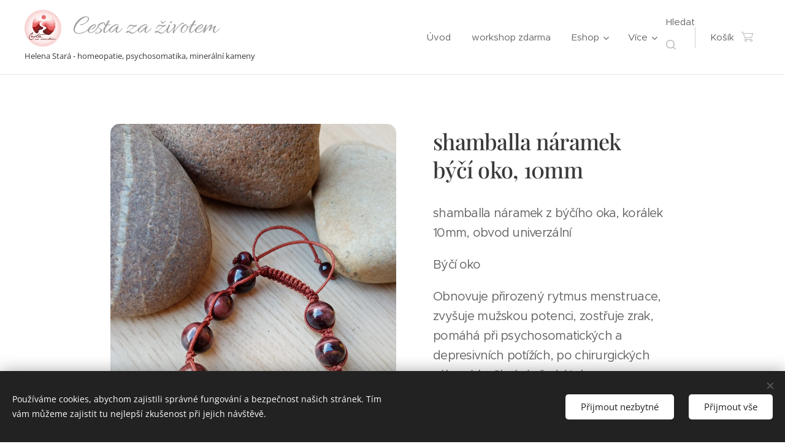

--- FILE ---
content_type: text/html; charset=UTF-8
request_url: https://www.cestazazivotem.cz/p/shamballa-naramek-byci-oko-10mm/
body_size: 23311
content:
<!DOCTYPE html>
<html class="no-js" prefix="og: https://ogp.me/ns#" lang="cs">
<head><link rel="preconnect" href="https://duyn491kcolsw.cloudfront.net" crossorigin><link rel="preconnect" href="https://fonts.gstatic.com" crossorigin><meta charset="utf-8"><link rel="shortcut icon" href="https://duyn491kcolsw.cloudfront.net/files/3u/3ug/3ugsa4.ico?ph=e5bf3745ac"><link rel="apple-touch-icon" href="https://duyn491kcolsw.cloudfront.net/files/3u/3ug/3ugsa4.ico?ph=e5bf3745ac"><link rel="icon" href="https://duyn491kcolsw.cloudfront.net/files/3u/3ug/3ugsa4.ico?ph=e5bf3745ac">
    <meta http-equiv="X-UA-Compatible" content="IE=edge">
    <title>shamballa náramek býčí oko</title>
    <meta name="viewport" content="width=device-width,initial-scale=1">
    <meta name="msapplication-tap-highlight" content="no">
    
    <link href="https://duyn491kcolsw.cloudfront.net/files/0r/0rk/0rklmm.css?ph=e5bf3745ac" media="print" rel="stylesheet">
    <link href="https://duyn491kcolsw.cloudfront.net/files/2e/2e5/2e5qgh.css?ph=e5bf3745ac" media="screen and (min-width:100000em)" rel="stylesheet" data-type="cq" disabled>
    <link rel="stylesheet" href="https://duyn491kcolsw.cloudfront.net/files/45/45b/45boco.css?ph=e5bf3745ac"><link rel="stylesheet" href="https://duyn491kcolsw.cloudfront.net/files/4e/4er/4ersdq.css?ph=e5bf3745ac" media="screen and (min-width:37.5em)"><link rel="stylesheet" href="https://duyn491kcolsw.cloudfront.net/files/2v/2vp/2vpyx8.css?ph=e5bf3745ac" data-wnd_color_scheme_file=""><link rel="stylesheet" href="https://duyn491kcolsw.cloudfront.net/files/34/34q/34qmjb.css?ph=e5bf3745ac" data-wnd_color_scheme_desktop_file="" media="screen and (min-width:37.5em)" disabled=""><link rel="stylesheet" href="https://duyn491kcolsw.cloudfront.net/files/11/11j/11ja3o.css?ph=e5bf3745ac" data-wnd_additive_color_file=""><link rel="stylesheet" href="https://duyn491kcolsw.cloudfront.net/files/2w/2wy/2wyg8r.css?ph=e5bf3745ac" data-wnd_typography_file=""><link rel="stylesheet" href="https://duyn491kcolsw.cloudfront.net/files/3k/3kl/3klgfn.css?ph=e5bf3745ac" data-wnd_typography_desktop_file="" media="screen and (min-width:37.5em)" disabled=""><script>(()=>{let e=!1;const t=()=>{if(!e&&window.innerWidth>=600){for(let e=0,t=document.querySelectorAll('head > link[href*="css"][media="screen and (min-width:37.5em)"]');e<t.length;e++)t[e].removeAttribute("disabled");e=!0}};t(),window.addEventListener("resize",t),"container"in document.documentElement.style||fetch(document.querySelector('head > link[data-type="cq"]').getAttribute("href")).then((e=>{e.text().then((e=>{const t=document.createElement("style");document.head.appendChild(t),t.appendChild(document.createTextNode(e)),import("https://duyn491kcolsw.cloudfront.net/client/js.polyfill/container-query-polyfill.modern.js").then((()=>{let e=setInterval((function(){document.body&&(document.body.classList.add("cq-polyfill-loaded"),clearInterval(e))}),100)}))}))}))})()</script>
<link rel="preload stylesheet" href="https://duyn491kcolsw.cloudfront.net/files/2m/2m8/2m8msc.css?ph=e5bf3745ac" as="style"><meta name="description" content=""><meta name="keywords" content="shamballa náramek, býčí oko"><meta name="generator" content="Webnode 2"><meta name="apple-mobile-web-app-capable" content="no"><meta name="apple-mobile-web-app-status-bar-style" content="black"><meta name="format-detection" content="telephone=no">

<meta property="og:url" content="https://cestazazivotem.cz/p/shamballa-naramek-byci-oko-10mm/"><meta property="og:title" content="shamballa náramek býčí oko"><meta property="og:type" content="article"><meta property="og:site_name" content="cestazazivotem"><meta property="og:image" content="https://e5bf3745ac.clvaw-cdnwnd.com/cbbb5c4bd9409e8f9dfd9a8374d52c9f/200000277-2974529747/700/sambala%20byci%20oko.jpg?ph=e5bf3745ac"><meta name="robots" content="index,follow"><link rel="canonical" href="https://www.cestazazivotem.cz/p/shamballa-naramek-byci-oko-10mm/"><script>window.checkAndChangeSvgColor=function(c){try{var a=document.getElementById(c);if(a){c=[["border","borderColor"],["outline","outlineColor"],["color","color"]];for(var h,b,d,f=[],e=0,m=c.length;e<m;e++)if(h=window.getComputedStyle(a)[c[e][1]].replace(/\s/g,"").match(/^rgb[a]?\(([0-9]{1,3}),([0-9]{1,3}),([0-9]{1,3})/i)){b="";for(var g=1;3>=g;g++)b+=("0"+parseInt(h[g],10).toString(16)).slice(-2);"0"===b.charAt(0)&&(d=parseInt(b.substr(0,2),16),d=Math.max(16,d),b=d.toString(16)+b.slice(-4));f.push(c[e][0]+"="+b)}if(f.length){var k=a.getAttribute("data-src"),l=k+(0>k.indexOf("?")?"?":"&")+f.join("&");a.src!=l&&(a.src=l,a.outerHTML=a.outerHTML)}}}catch(n){}};</script><script src="https://www.googletagmanager.com/gtag/js?id=G-26DCBN65FF" async></script><script>
						window.dataLayer = window.dataLayer || [];
						function gtag(){
						
						dataLayer.push(arguments);}
						gtag('js', new Date());
						</script><script>gtag('consent', 'default', {'ad_storage': 'denied', 'analytics_storage': 'denied', 'ad_user_data': 'denied', 'ad_personalization': 'denied' });</script><script>gtag('config', 'G-26DCBN65FF');</script></head>
<body class="l wt-product ac-h ac-i ac-n l-default l-d-none b-btn-sq b-btn-s-l b-btn-dso b-btn-bw-2 img-d-fr img-t-o img-h-z line-solid b-e-ds lbox-d c-s-n  wnd-s-i  wnd-fe   wnd-eshop"><noscript>
				<iframe
				 src="https://www.googletagmanager.com/ns.html?id=GTM-542MMSL"
				 height="0"
				 width="0"
				 style="display:none;visibility:hidden"
				 >
				 </iframe>
			</noscript>

<div class="wnd-page l-page cs-gray ac-brick t-t-fs-s t-t-fw-s t-t-sp-n t-t-d-n t-s-fs-m t-s-fw-m t-s-sp-n t-s-d-n t-p-fs-l t-p-fw-m t-p-sp-n t-h-fs-l t-h-fw-m t-h-sp-n t-bq-fs-l t-bq-fw-m t-bq-sp-n t-bq-d-q t-btn-fw-l t-nav-fw-l t-pd-fw-l t-nav-tt-n">
    <div class="l-w t cf t-21">
        <div class="l-bg cf">
            <div class="s-bg-l">
                
                
            </div>
        </div>
        <header class="l-h cf">
            <div class="sw cf">
	<div class="sw-c cf"><section data-space="true" class="s s-hn s-hn-slogan wnd-mt-classic wnd-na-c logo-classic sc-w   wnd-w-wider wnd-nh-m hm-hidden wnd-nav-border menu-delimiters-doublepipe">
	<div class="s-w">
		<div class="s-o">

			<div class="s-bg">
                <div class="s-bg-l">
                    
                    
                </div>
			</div>

			<div class="h-w h-f wnd-fixed">

				<div class="n-l">
					<div class="s-c menu-nav">
						<div class="logo-block">
							<div class="b b-l logo logo-color-text logo-nb allura wnd-logo-with-text wnd-iar-1-1 logo-44 b-ls-l" id="wnd_LogoBlock_135133" data-wnd_mvc_type="wnd.fe.LogoBlock">
	<div class="b-l-c logo-content">
		<a class="b-l-link logo-link" href="/home/">

			<div class="b-l-image logo-image">
				<div class="b-l-image-w logo-image-cell">
                    <picture><source type="image/webp" srcset="https://e5bf3745ac.clvaw-cdnwnd.com/cbbb5c4bd9409e8f9dfd9a8374d52c9f/200001601-69f4c69f4e/450/CZ%C5%BD%20logo%20JPG%20kruhov%C3%A9%20pozad%C3%AD.webp?ph=e5bf3745ac 450w, https://e5bf3745ac.clvaw-cdnwnd.com/cbbb5c4bd9409e8f9dfd9a8374d52c9f/200001601-69f4c69f4e/700/CZ%C5%BD%20logo%20JPG%20kruhov%C3%A9%20pozad%C3%AD.webp?ph=e5bf3745ac 700w, https://e5bf3745ac.clvaw-cdnwnd.com/cbbb5c4bd9409e8f9dfd9a8374d52c9f/200001601-69f4c69f4e/CZ%C5%BD%20logo%20JPG%20kruhov%C3%A9%20pozad%C3%AD.webp?ph=e5bf3745ac 1919w" sizes="(min-width: 600px) 450px, (min-width: 360px) calc(100vw * 0.8), 100vw" ><img src="https://e5bf3745ac.clvaw-cdnwnd.com/cbbb5c4bd9409e8f9dfd9a8374d52c9f/200001600-18ac718aca/CZ%C5%BD%20logo%20JPG%20kruhov%C3%A9%20pozad%C3%AD.jpeg?ph=e5bf3745ac" alt="" width="1919" height="1920" class="wnd-logo-img" ></picture>
				</div>
			</div>

			

			<div class="b-l-br logo-br"></div>

			<div class="b-l-text logo-text-wrapper">
				<div class="b-l-text-w logo-text">
					<span class="b-l-text-c logo-text-cell">Cesta za životem &nbsp;</span>
				</div>
			</div>

		</a>
	</div>
</div>
							<div class="l-s logo-slogan claim"><span class="sit b claim-default claim-nb open-sans slogan-13">
	<span class="sit-w"><span class="sit-c">Helena Stará - homeopatie, psychosomatika, minerální kameny</span></span>
</span></div>
						</div>

						<div id="menu-slider">
							<div id="menu-block">
								<nav id="menu"><div class="menu-font menu-wrapper">
	<a href="#" class="menu-close" rel="nofollow" title="Close Menu"></a>
	<ul role="menubar" aria-label="Menu" class="level-1">
		<li role="none" class="wnd-homepage">
			<a class="menu-item" role="menuitem" href="/home/"><span class="menu-item-text">Úvod</span></a>
			
		</li><li role="none">
			<a class="menu-item" role="menuitem" href="/workshop-zdarma/"><span class="menu-item-text">workshop zdarma</span></a>
			
		</li><li role="none" class="wnd-with-submenu">
			<a class="menu-item" role="menuitem" href="/eshop-helena-stara-muj-atelier/"><span class="menu-item-text"> Eshop</span></a>
			<ul role="menubar" aria-label="Menu" class="level-2">
		<li role="none" class="wnd-with-submenu">
			<a class="menu-item" role="menuitem" href="/dekoracni-kameny/"><span class="menu-item-text">Dekorační kameny</span></a>
			<ul role="menubar" aria-label="Menu" class="level-3">
		<li role="none">
			<a class="menu-item" role="menuitem" href="/achaty/"><span class="menu-item-text">  Acháty</span></a>
			
		</li><li role="none">
			<a class="menu-item" role="menuitem" href="/druzy-a-druzicky/"><span class="menu-item-text">Drůzy a drůzičky</span></a>
			
		</li><li role="none">
			<a class="menu-item" role="menuitem" href="/lecive-mineraly-kameny/"><span class="menu-item-text">Léčívé minerály - kameny</span></a>
			
		</li>
	</ul>
		</li><li role="none" class="wnd-with-submenu">
			<a class="menu-item" role="menuitem" href="/dekorace/"><span class="menu-item-text">Dekorace</span></a>
			<ul role="menubar" aria-label="Menu" class="level-3">
		<li role="none">
			<a class="menu-item" role="menuitem" href="/obrazy/"><span class="menu-item-text">Obrazy</span></a>
			
		</li><li role="none">
			<a class="menu-item" role="menuitem" href="/pyramidy-orgonity/"><span class="menu-item-text">pyramidy, orgonity</span></a>
			
		</li><li role="none">
			<a class="menu-item" role="menuitem" href="/zavesy-zvonkohry/"><span class="menu-item-text">závěsy, zvonkohry</span></a>
			
		</li><li role="none">
			<a class="menu-item" role="menuitem" href="/andilci/"><span class="menu-item-text">andílci</span></a>
			
		</li><li role="none">
			<a class="menu-item" role="menuitem" href="/kyvadla/"><span class="menu-item-text">kyvadla</span></a>
			
		</li><li role="none">
			<a class="menu-item" role="menuitem" href="/svicny/"><span class="menu-item-text">Svícny</span></a>
			
		</li><li role="none">
			<a class="menu-item" role="menuitem" href="/zkameneliny/"><span class="menu-item-text">zkameněliny</span></a>
			
		</li><li role="none">
			<a class="menu-item" role="menuitem" href="/stojanek-na-mobil/"><span class="menu-item-text">Stojánek na mobil</span></a>
			
		</li>
	</ul>
		</li><li role="none" class="wnd-with-submenu">
			<a class="menu-item" role="menuitem" href="/podle-kamenu/"><span class="menu-item-text">Podle kamenů</span></a>
			<ul role="menubar" aria-label="Menu" class="level-3">
		<li role="none">
			<a class="menu-item" role="menuitem" href="/achat/"><span class="menu-item-text">achát</span></a>
			
		</li><li role="none">
			<a class="menu-item" role="menuitem" href="/amazonit/"><span class="menu-item-text">amazonit</span></a>
			
		</li><li role="none">
			<a class="menu-item" role="menuitem" href="/ametyst/"><span class="menu-item-text">ametyst</span></a>
			
		</li><li role="none">
			<a class="menu-item" role="menuitem" href="/andelska-aqua-aura/"><span class="menu-item-text">andělská aqua aura</span></a>
			
		</li><li role="none">
			<a class="menu-item" role="menuitem" href="/aventurin/"><span class="menu-item-text">aventurín</span></a>
			
		</li><li role="none">
			<a class="menu-item" role="menuitem" href="/byci-oko/"><span class="menu-item-text">býčí oko</span></a>
			
		</li><li role="none">
			<a class="menu-item" role="menuitem" href="/citrin/"><span class="menu-item-text">citrín</span></a>
			
		</li><li role="none">
			<a class="menu-item" role="menuitem" href="/fluorit/"><span class="menu-item-text">Fluorit</span></a>
			
		</li><li role="none">
			<a class="menu-item" role="menuitem" href="/granat/"><span class="menu-item-text">granát</span></a>
			
		</li><li role="none">
			<a class="menu-item" role="menuitem" href="/hematit/"><span class="menu-item-text">hematit</span></a>
			
		</li><li role="none">
			<a class="menu-item" role="menuitem" href="/heliotrop/"><span class="menu-item-text">heliotrop</span></a>
			
		</li><li role="none">
			<a class="menu-item" role="menuitem" href="/jadeit/"><span class="menu-item-text">jadeit</span></a>
			
		</li><li role="none">
			<a class="menu-item" role="menuitem" href="/jantar/"><span class="menu-item-text">jantar</span></a>
			
		</li><li role="none">
			<a class="menu-item" role="menuitem" href="/jaspis/"><span class="menu-item-text">jaspis</span></a>
			
		</li><li role="none">
			<a class="menu-item" role="menuitem" href="/karneol/"><span class="menu-item-text">karneol</span></a>
			
		</li><li role="none">
			<a class="menu-item" role="menuitem" href="/koral/"><span class="menu-item-text">korál</span></a>
			
		</li><li role="none">
			<a class="menu-item" role="menuitem" href="/kristal/"><span class="menu-item-text">křišťál</span></a>
			
		</li><li role="none">
			<a class="menu-item" role="menuitem" href="/labradorit/"><span class="menu-item-text">labradorit</span></a>
			
		</li><li role="none">
			<a class="menu-item" role="menuitem" href="/lapis-lazuli/"><span class="menu-item-text">lapis lazuli</span></a>
			
		</li><li role="none">
			<a class="menu-item" role="menuitem" href="/magnezit/"><span class="menu-item-text">magnezit</span></a>
			
		</li><li role="none">
			<a class="menu-item" role="menuitem" href="/lava/"><span class="menu-item-text">láva</span></a>
			
		</li><li role="none">
			<a class="menu-item" role="menuitem" href="/magneticke/"><span class="menu-item-text">magnetické</span></a>
			
		</li><li role="none">
			<a class="menu-item" role="menuitem" href="/mesicni-kamen/"><span class="menu-item-text">Měsíční kámen</span></a>
			
		</li><li role="none">
			<a class="menu-item" role="menuitem" href="/mookait/"><span class="menu-item-text">mookait</span></a>
			
		</li><li role="none">
			<a class="menu-item" role="menuitem" href="/opalit/"><span class="menu-item-text">opalit</span></a>
			
		</li><li role="none">
			<a class="menu-item" role="menuitem" href="/perlet/"><span class="menu-item-text">perleť</span></a>
			
		</li><li role="none">
			<a class="menu-item" role="menuitem" href="/onyx/"><span class="menu-item-text">onyx</span></a>
			
		</li><li role="none">
			<a class="menu-item" role="menuitem" href="/perly/"><span class="menu-item-text">Perly</span></a>
			
		</li><li role="none">
			<a class="menu-item" role="menuitem" href="/rubin-v-zoositu/"><span class="menu-item-text">rubín v zoositu</span></a>
			
		</li><li role="none">
			<a class="menu-item" role="menuitem" href="/rudraksha/"><span class="menu-item-text">Rudraksha</span></a>
			
		</li><li role="none">
			<a class="menu-item" role="menuitem" href="/ruzenin/"><span class="menu-item-text">růženín</span></a>
			
		</li><li role="none">
			<a class="menu-item" role="menuitem" href="/sodalit/"><span class="menu-item-text">sodalit</span></a>
			
		</li><li role="none">
			<a class="menu-item" role="menuitem" href="/staurolit/"><span class="menu-item-text">staurolit</span></a>
			
		</li><li role="none">
			<a class="menu-item" role="menuitem" href="/tygri-oko/"><span class="menu-item-text">tygří oko</span></a>
			
		</li><li role="none">
			<a class="menu-item" role="menuitem" href="/tyrkenit/"><span class="menu-item-text">tyrkenit</span></a>
			
		</li><li role="none">
			<a class="menu-item" role="menuitem" href="/unakit/"><span class="menu-item-text">unakit</span></a>
			
		</li><li role="none">
			<a class="menu-item" role="menuitem" href="/vlockovy-obsidian/"><span class="menu-item-text">vločkový obsidián</span></a>
			
		</li><li role="none">
			<a class="menu-item" role="menuitem" href="/zkamenele-drevo/"><span class="menu-item-text">zkamenělé dřevo</span></a>
			
		</li>
	</ul>
		</li><li role="none" class="wnd-with-submenu">
			<a class="menu-item" role="menuitem" href="/sperky/"><span class="menu-item-text">Šperky</span></a>
			<ul role="menubar" aria-label="Menu" class="level-3">
		<li role="none">
			<a class="menu-item" role="menuitem" href="/soupravy-z-mineralu/"><span class="menu-item-text">Soupravy z minerálů</span></a>
			
		</li><li role="none">
			<a class="menu-item" role="menuitem" href="/cakrove-mineraly/"><span class="menu-item-text">Čakrové šperky</span></a>
			
		</li><li role="none">
			<a class="menu-item" role="menuitem" href="/sperky-ze-zkamenelin/"><span class="menu-item-text">Šperky ze zkamenělin</span></a>
			
		</li><li role="none" class="wnd-with-submenu">
			<a class="menu-item" role="menuitem" href="/na-krk/"><span class="menu-item-text">Na krk</span></a>
			<ul role="menubar" aria-label="Menu" class="level-3 level-max">
		<li role="none">
			<a class="menu-item" role="menuitem" href="/orgonitove-privesky/"><span class="menu-item-text">Orgonitové přívěsky</span></a>
			
		</li><li role="none">
			<a class="menu-item" role="menuitem" href="/privesky-z-mineralu/"><span class="menu-item-text">Přívěsky z minerálů</span></a>
			
		</li><li role="none">
			<a class="menu-item" role="menuitem" href="/andelske-medailonky/"><span class="menu-item-text">Medailonky</span></a>
			
		</li><li role="none">
			<a class="menu-item" role="menuitem" href="/nahrdelniky-z-mineralu/"><span class="menu-item-text">Náhrdelníky z minerálů</span></a>
			
		</li>
	</ul>
		</li><li role="none" class="wnd-with-submenu">
			<a class="menu-item" role="menuitem" href="/na-rucku/"><span class="menu-item-text">Na ručku</span></a>
			<ul role="menubar" aria-label="Menu" class="level-3 level-max">
		<li role="none">
			<a class="menu-item" role="menuitem" href="/damske-naramky/"><span class="menu-item-text">Dámské náramky</span></a>
			
		</li><li role="none">
			<a class="menu-item" role="menuitem" href="/panske-naramky/"><span class="menu-item-text">Pánské náramky</span></a>
			
		</li><li role="none">
			<a class="menu-item" role="menuitem" href="/naramky-z-mineralu-sekane-kaminky/"><span class="menu-item-text">Náramky z minerálů - sekané kamínky</span></a>
			
		</li><li role="none" class="wnd-with-submenu">
			<a class="menu-item" role="menuitem" href="/naramky-z-mineralu-koralky/"><span class="menu-item-text">Náramky z minerálů - korálky</span></a>
			<ul role="menubar" aria-label="Menu" class="level-3 level-max">
		<li role="none">
			<a class="menu-item" role="menuitem" href="/naramky-4-mm/"><span class="menu-item-text">náramky 4 mm</span></a>
			
		</li><li role="none">
			<a class="menu-item" role="menuitem" href="/naramky-6-mm/"><span class="menu-item-text">náramky 6 mm</span></a>
			
		</li><li role="none">
			<a class="menu-item" role="menuitem" href="/naramky-8-mm/"><span class="menu-item-text">náramky 8 mm</span></a>
			
		</li><li role="none">
			<a class="menu-item" role="menuitem" href="/naramky-10-mm/"><span class="menu-item-text">náramky 10 mm</span></a>
			
		</li>
	</ul>
		</li>
	</ul>
		</li><li role="none" class="wnd-with-submenu">
			<a class="menu-item" role="menuitem" href="/na-ouska/"><span class="menu-item-text">Na ouška</span></a>
			<ul role="menubar" aria-label="Menu" class="level-3 level-max">
		<li role="none">
			<a class="menu-item" role="menuitem" href="/dratkovane-nausnice/"><span class="menu-item-text">Drátkované náušnice</span></a>
			
		</li><li role="none">
			<a class="menu-item" role="menuitem" href="/mineraly-drevo/"><span class="menu-item-text">Minerály + dřevo</span></a>
			
		</li><li role="none">
			<a class="menu-item" role="menuitem" href="/nausnice-z-mineralu-koralky/"><span class="menu-item-text">Naušnice z minerálů - korálky</span></a>
			
		</li><li role="none">
			<a class="menu-item" role="menuitem" href="/nausnice-z-mineralu-sekane-kaminky/"><span class="menu-item-text">Náušnice z minerálů - sekané kamínky</span></a>
			
		</li>
	</ul>
		</li><li role="none">
			<a class="menu-item" role="menuitem" href="/luxusni-sperky/"><span class="menu-item-text">Luxusní šperky</span></a>
			
		</li><li role="none">
			<a class="menu-item" role="menuitem" href="/privesky-na-klice/"><span class="menu-item-text">Přívěsky na klíče z minerálů</span></a>
			
		</li><li role="none">
			<a class="menu-item" role="menuitem" href="/dratkovani/"><span class="menu-item-text">Drátkované šperky</span></a>
			
		</li>
	</ul>
		</li><li role="none">
			<a class="menu-item" role="menuitem" href="/valentyn/"><span class="menu-item-text">Valentýn- dárky z lásky</span></a>
			
		</li><li role="none">
			<a class="menu-item" role="menuitem" href="/galerie-prodanych-vyrobku/"><span class="menu-item-text">Galerie </span></a>
			
		</li>
	</ul>
		</li><li role="none">
			<a class="menu-item" role="menuitem" href="/atelier-srdce-kruh-tvoreni-se-zamerem/"><span class="menu-item-text">Ateliér srdce - kruh tvoření se záměrem</span></a>
			
		</li><li role="none">
			<a class="menu-item" role="menuitem" href="/offline-workshopy-a-akce/"><span class="menu-item-text">Offline workshopy a akce</span></a>
			
		</li><li role="none" class="wnd-with-submenu">
			<a class="menu-item" role="menuitem" href="/kurzy-a-prednasky/"><span class="menu-item-text">Kurzy a přednášky</span></a>
			<ul role="menubar" aria-label="Menu" class="level-2">
		<li role="none">
			<a class="menu-item" role="menuitem" href="/zdarma/"><span class="menu-item-text">Zdarma</span></a>
			
		</li><li role="none">
			<a class="menu-item" role="menuitem" href="/e-book-jak-si-poradit-s-bolestmi-kloubu/"><span class="menu-item-text">e-book Jak si poradit s bolestmi kloubů</span></a>
			
		</li><li role="none">
			<a class="menu-item" role="menuitem" href="/jak-opravit-sva-vnitrni--presvedceni/"><span class="menu-item-text">Jak opravit svá vnitřní přesvědčení</span></a>
			
		</li><li role="none">
			<a class="menu-item" role="menuitem" href="/emocionalni-svoboda-v-kostce/"><span class="menu-item-text">Emocionální svoboda v kostce</span></a>
			
		</li><li role="none">
			<a class="menu-item" role="menuitem" href="/cesta-do-hlubin-vasi-duse/"><span class="menu-item-text">Cesta do hlubin vaší duše</span></a>
			
		</li><li role="none">
			<a class="menu-item" role="menuitem" href="/cesta-za-zivotem-klub/"><span class="menu-item-text">Klub Cesta za životem</span></a>
			
		</li><li role="none">
			<a class="menu-item" role="menuitem" href="/psychosomatika-a-zdravi/"><span class="menu-item-text">Kurz Psychosomatika a  zdraví</span></a>
			
		</li><li role="none">
			<a class="menu-item" role="menuitem" href="/kurz-masaz-lzickou-i-kamenem/"><span class="menu-item-text">Kurz Masáž lžičkou i kamenem</span></a>
			
		</li><li role="none">
			<a class="menu-item" role="menuitem" href="/homeopaticky-minikurz/"><span class="menu-item-text">Homeopatický minikurz</span></a>
			
		</li>
	</ul>
		</li><li role="none">
			<a class="menu-item" role="menuitem" href="/clanky/"><span class="menu-item-text">Blog</span></a>
			
		</li><li role="none">
			<a class="menu-item" role="menuitem" href="/konzultace/"><span class="menu-item-text">Konzultace</span></a>
			
		</li><li role="none">
			<a class="menu-item" role="menuitem" href="/o-mne/"><span class="menu-item-text">O mně</span></a>
			
		</li><li role="none">
			<a class="menu-item" role="menuitem" href="/kontakt/"><span class="menu-item-text">Kontakt</span></a>
			
		</li><li role="none">
			<a class="menu-item" role="menuitem" href="/doprava-a-platba/"><span class="menu-item-text">Doprava a platba</span></a>
			
		</li><li role="none">
			<a class="menu-item" role="menuitem" href="/obchodni-podminky/"><span class="menu-item-text">Obchodní podmínky</span></a>
			
		</li><li role="none">
			<a class="menu-item" role="menuitem" href="/pravidla-ochrany-soukromi/"><span class="menu-item-text"> Ochrana soukromí</span></a>
			
		</li><li role="none">
			<a class="menu-item" role="menuitem" href="/atelier-srdce-kruh-tvoreni-se-zamerem2/"><span class="menu-item-text">komunita Atelier srdce - Kruh tvoření se záměrem</span></a>
			
		</li><li role="none">
			<a class="menu-item" role="menuitem" href="/user-registration/"><span class="menu-item-text">Registrace uživatele</span></a>
			
		</li><li role="none">
			<a class="menu-item" role="menuitem" href="/zabezpecene-zdroje/"><span class="menu-item-text">Zabezpečené Zdroje</span></a>
			
		</li>
	</ul>
	<span class="more-text">Více</span>
</div></nav>
							</div>
						</div>

						<div class="cart-and-mobile">
							<div class="search">
    <div class="search-app"></div>
</div>
							<div class="cart cf">
	<div class="cart-content">
		<a href="/cart/">
			<div class="cart-content-link">
				<div class="cart-text"><span>Košík</span></div>
				<div class="cart-piece-count" data-count="0" data-wnd_cart_part="count">0</div>
				<div class="cart-piece-text" data-wnd_cart_part="text"></div>
				<div class="cart-price" data-wnd_cart_part="price">0,00 Kč</div>
			</div>
		</a>
	</div>
</div>

							<div id="menu-mobile">
								<a href="#" id="menu-submit"><span></span>Menu</a>
							</div>
						</div>
					</div>
				</div>

			</div>
		</div>
	</div>
</section></div>
</div>
        </header>
        <main class="l-m cf">
            <div class="sw cf">
	<div class="sw-c cf"><section class="s s-hm s-hm-hidden wnd-h-hidden cf sc-w   hn-slogan"></section><section data-space="true" class="s s-ed cf sc-w   wnd-w-narrow wnd-s-normal wnd-h-auto">
	<div class="s-w cf">
		<div class="s-o s-fs cf">
			<div class="s-bg cf">
                <div class="s-bg-l">
                    
                    
                </div>
			</div>
			<div class="s-c s-fs cf">
				<div class="b-e b-e-d b b-s cf" data-wnd_product_item="200000602" data-wnd_product_data="{&quot;id&quot;:200000602,&quot;name&quot;:&quot;shamballa n\u00e1ramek b\u00fd\u010d\u00ed oko, 10mm&quot;,&quot;image&quot;:[&quot;https:\/\/e5bf3745ac.clvaw-cdnwnd.com\/cbbb5c4bd9409e8f9dfd9a8374d52c9f\/200000277-2974529747\/450\/sambala%20byci%20oko.jpg?ph=e5bf3745ac&quot;,&quot;https:\/\/e5bf3745ac.clvaw-cdnwnd.com\/cbbb5c4bd9409e8f9dfd9a8374d52c9f\/200000277-2974529747\/sambala%20byci%20oko.jpg?ph=e5bf3745ac&quot;],&quot;detail_url&quot;:&quot;\/p\/shamballa-naramek-byci-oko-10mm\/&quot;,&quot;category&quot;:&quot;\u0161perky\/n\u00e1ramky z miner\u00e1l\u016f - kor\u00e1lky\/b\u00fd\u010d\u00ed oko\/n\u00e1ramky 10 mm\/d\u00e1msk\u00e9 n\u00e1ramky\/p\u00e1nsk\u00e9 n\u00e1ramky&quot;,&quot;list_position&quot;:0,&quot;price&quot;:150,&quot;comparative_price&quot;:0,&quot;out_of_stock&quot;:false,&quot;availability&quot;:&quot;DO_NOT_SHOW&quot;,&quot;variants&quot;:[],&quot;variants_active&quot;:false}" data-wnd-price-info-template="&lt;span class=&quot;prd-price-info&quot;&gt;&lt;span class=&quot;prd-price-info-c&quot;&gt;{value}&lt;/span&gt;&lt;/span&gt;">
    <form class="cf" action="" method="post" data-wnd_sys_form="add-to-cart">

        <div class="b-e-d-head b-e-d-right">
            <h1 class="b-e-d-title cf"><span class="prd-title">
	<span class="prd-title-c">shamballa náramek býčí oko, 10mm</span>
</span></h1>
        </div>

        <div class="b-e-d-ribbons cf">
            <span class="prd-label prd-out-of-stock">
	<span class="prd-label-c prd-out-of-stock-c"></span>
</span>
            <span class="prd-label">
	<span class="prd-label-c"></span>
</span>
        </div>

        <div class="b-e-d-gal b-e-d-left">
            <div class="prd-gal cf" id="wnd_ProductGalleryBlock_683029546" data-slideshow="false">
	<div class="prd-gal-c cf">
		<ul class="prd-gal-list cf">
			<li class="prd-gal-photo wnd-orientation-portrait">
				<a class="prd-gal-link litebox" data-litebox-group="gallery" data-litebox-text="shamballa náramek býčí oko" href="https://e5bf3745ac.clvaw-cdnwnd.com/cbbb5c4bd9409e8f9dfd9a8374d52c9f/200000277-2974529747/sambala%20byci%20oko.jpg?ph=e5bf3745ac" width="1440" height="1920">
					<div class="prd-gal-img cf">
						<div class="prd-gal-img-pos">
                            <picture><source type="image/webp" srcset="https://e5bf3745ac.clvaw-cdnwnd.com/cbbb5c4bd9409e8f9dfd9a8374d52c9f/200000278-d44a4d44a6/450/sambala%20byci%20oko.webp?ph=e5bf3745ac 338w, https://e5bf3745ac.clvaw-cdnwnd.com/cbbb5c4bd9409e8f9dfd9a8374d52c9f/200000278-d44a4d44a6/700/sambala%20byci%20oko.webp?ph=e5bf3745ac 525w, https://e5bf3745ac.clvaw-cdnwnd.com/cbbb5c4bd9409e8f9dfd9a8374d52c9f/200000278-d44a4d44a6/sambala%20byci%20oko.webp?ph=e5bf3745ac 1440w" sizes="(min-width: 768px) 60vw, 100vw" ><img src="https://e5bf3745ac.clvaw-cdnwnd.com/cbbb5c4bd9409e8f9dfd9a8374d52c9f/200000277-2974529747/sambala%20byci%20oko.jpg?ph=e5bf3745ac" alt="shamballa náramek býčí oko" width="1440" height="1920" loading="lazy" ></picture>
						</div>
					</div>
					<div class="prd-gal-title cf"><span>shamballa náramek býčí oko</span></div>
				</a>
			</li>
		</ul>
	</div>

	<div class="prd-gal-nav dots cf">
		<div class="prd-gal-nav-arrow-prev prd-gal-nav-arrow">
			<div class="prd-gal-nav-arrow-submit"></div>
		</div>

		<div class="prd-gal-nav-c dots-content cf"></div>

		<div class="prd-gal-nav-arrow-next prd-gal-nav-arrow">
			<div class="prd-gal-nav-arrow-submit"></div>
		</div>
	</div>

	
</div>
        </div>

        <div class="b-e-d-c b-e-d-right">
            <div class="b-text text prd-text">
	<div class="prd-text-c"><p>shamballa náramek z býčího oka, korálek 10mm, obvod univerzální<br></p><p class="">Býčí oko</p><p class="">Obnovuje přirozený rytmus menstruace, zvyšuje mužskou
potenci, zostřuje zrak, pomáhá při psychosomatických a depresivních potížích,
po chirurgických zákrocích, Chrání před útoky a nehodami, přináší štěstí a
bohatství.</p><p>

</p><p class="">Čakra  - kořenová</p></div>
</div>
            
            <div class="b-e-d-price cf">
                <span class="prd-price">
	<span class="prd-price-pref-text wnd-product-prefix-text"></span><span class="prd-price-pref"></span><span class="prd-price-c wnd-product-price">150,00</span><span class="prd-price-suf">&nbsp;Kč</span><span class="prd-price-suf-text wnd-product-suffix-text"></span>
</span>
                <span class="prd-price prd-price-com wnd-product-comparative-price-area wnd-empty" style="display:none">
	<span class="prd-price-pref"></span><span class="prd-price-c wnd-product-comparative-price-content">0,00</span><span class="prd-price-suf">&nbsp;Kč</span>
</span>
            </div>
            <div class="b-e-d-price b-e-d-price-info" data-wnd-identifier="wnd-price-info-container">
                
                
                
                
                
            </div>
            <div class="b-e-d-stock b-e-d-stock-info" data-wnd-identifier="wnd-stock-info-container">
                <span class="prd-stock-info" data-wnd-identifier="wnd-stock-info">
    <span class="wt-bold"></span>
</span>
            </div>

            <div class="b-e-d-submit cf">
                <div class="prd-crt b-btn b-btn-3 b-btn-atc b-btn-i-left b-btn-i-atc wnd-fixed cf">
                    <button class="b-btn-l b-btn-fixed" type="submit" name="send" value="wnd_ProductDetailFormBlock_635656901" disabled data-wnd_add_to_cart_button>
                        <span class="b-btn-t">Do košíku</span>
                        <span class="b-btn-a-l">
							<span class="loader"></span>
						</span>
                        <span class="b-btn-a-a">
							<span class="checked"></span>
							Přidáno do košíku
						</span>
                        <span class="b-btn-ofs">Vyprodáno</span>
                    </button>
                </div>
            </div>
        </div>

        <input type="hidden" name="id" value="200000602">

    </form>
<script>gtag('event', 'view_item', {"items":{"id":200000602,"name":"shamballa n\u00e1ramek b\u00fd\u010d\u00ed oko, 10mm","category":"\u0161perky\/n\u00e1ramky z miner\u00e1l\u016f - kor\u00e1lky\/b\u00fd\u010d\u00ed oko\/n\u00e1ramky 10 mm\/d\u00e1msk\u00e9 n\u00e1ramky\/p\u00e1nsk\u00e9 n\u00e1ramky","list_position":0,"price":"150.0000"},"send_to":"G-26DCBN65FF"});</script></div>
				<div class="ez cf wnd-no-cols">
	<div class="ez-c"><div class="b b-text cf">
	<div class="b-c b-text-c b-s b-s-t60 b-s-b60 b-cs cf"></div>
</div></div>
</div>
			</div>
		</div>
	</div>
</section></div>
</div>
        </main>
        <footer class="l-f cf">
            <div class="sw cf">
	<div class="sw-c cf"><section data-wn-border-element="s-f-border" class="s s-f s-f-double s-f-simple sc-d   wnd-w-narrow wnd-s-higher">
	<div class="s-w">
		<div class="s-o">
			<div class="s-bg">
                <div class="s-bg-l">
                    
                    
                </div>
			</div>
			<div class="s-c s-f-l-w s-f-border">
				<div class="s-f-l b-s b-s-t0 b-s-b0">
					<div class="s-f-l-c s-f-l-c-first">
						<div class="s-f-cr"><span class="it b link">
	<span class="it-c">© 2024 Helena Stará zapsána v živnostenském rejstříku ŽÚ Hořovice<br><br>doprava - česká pošta 90kč,&nbsp; zásilkovna 90kč<br>platba převodem zdarma, dobírkou + 50kč<br>&nbsp;<br>kontakt - info@cestazazivotem.cz<br>Helena Stará<br>Záluží&nbsp; 111, Cerhovice<br><br>sledujte mě na youtube -&nbsp;<a href="https://studio.youtube.com/channel/UCK3SogUc4tBLSyf22QWKM6A/videos/upload?filter=%5B%5D&amp;sort=%7B%22columnType%22%3A%22date%22%2C%22sortOrder%22%3A%22DESCENDING%22%7D" target="_blank"> Cesta za životem&nbsp;</a><br><br><br>&nbsp;<br>&nbsp;</span>
</span></div>
						<div class="s-f-cr"><span class="it b link">
	<span class="it-c"></span>
</span></div>
					</div>
					<div class="s-f-l-c s-f-l-c-last">
						<div class="s-f-sf">
                            <span class="sf b">
<span class="sf-content sf-c link">cestazazivotem.cz</span>
</span>
                            <span class="sf-cbr link">
    <a href="#" rel="nofollow">Cookies</a>
</span>
                            
                            
                            
                        </div>
                        <div class="s-f-l-c-w">
                            <div class="s-f-lang lang-select cf">
	
</div>
                            <div class="s-f-ccy ccy-select cf">
	
</div>
                        </div>
					</div>
				</div>
			</div>
		</div>
	</div>
</section></div>
</div>
        </footer>
    </div>
    
</div>
<section class="cb cb-dark" id="cookiebar" style="display:none;" id="cookiebar" style="display:none;">
	<div class="cb-bar cb-scrollable">
		<div class="cb-bar-c">
			<div class="cb-bar-text">Používáme cookies, abychom zajistili správné fungování a bezpečnost našich stránek. Tím vám můžeme zajistit tu nejlepší zkušenost při jejich návštěvě.</div>
			<div class="cb-bar-buttons">
				<button class="cb-button cb-close-basic" data-action="accept-necessary">
					<span class="cb-button-content">Přijmout nezbytné</span>
				</button>
				<button class="cb-button cb-close-basic" data-action="accept-all">
					<span class="cb-button-content">Přijmout vše</span>
				</button>
				
			</div>
		</div>
        <div class="cb-close cb-close-basic" data-action="accept-necessary"></div>
	</div>

	<div class="cb-popup cb-light close">
		<div class="cb-popup-c">
			<div class="cb-popup-head">
				<h3 class="cb-popup-title">Pokročilá nastavení</h3>
				<p class="cb-popup-text">Zde můžete upravit své preference ohledně cookies. Následující kategorie můžete povolit či zakázat a svůj výběr uložit.</p>
			</div>
			<div class="cb-popup-options cb-scrollable">
				<div class="cb-option">
					<input class="cb-option-input" type="checkbox" id="necessary" name="necessary" readonly="readonly" disabled="disabled" checked="checked">
                    <div class="cb-option-checkbox"></div>
                    <label class="cb-option-label" for="necessary">Nezbytné krátkodobé cookies</label>
					<div class="cb-option-text">Bez nezbytných cookies se neobejde správné a bezpečné fungování našich stránek a registrační proces na nich.</div>
				</div><div class="cb-option">
					<input class="cb-option-input" type="checkbox" id="functional" name="functional">
                    <div class="cb-option-checkbox"></div>
                    <label class="cb-option-label" for="functional">Funkční cookies</label>
					<div class="cb-option-text">Funkční cookies ukládají vaše preference a uzpůsobí podle nich naše stránky.</div>
				</div><div class="cb-option">
					<input class="cb-option-input" type="checkbox" id="performance" name="performance">
                    <div class="cb-option-checkbox"></div>
                    <label class="cb-option-label" for="performance">Výkonnostní cookies</label>
					<div class="cb-option-text">Výkonnostní cookies monitorují výkon našich stránek.</div>
				</div><div class="cb-option">
					<input class="cb-option-input" type="checkbox" id="marketing" name="marketing">
                    <div class="cb-option-checkbox"></div>
                    <label class="cb-option-label" for="marketing">Marketingové cookies</label>
					<div class="cb-option-text">Díky marketingovým cookies můžeme měřit a analyzovat výkon našeho webu.</div>
				</div>
			</div>
			<div class="cb-popup-footer">
				<button class="cb-button cb-save-popup" data-action="advanced-save">
					<span class="cb-button-content">Uložit</span>
				</button>
			</div>
			<div class="cb-close cb-close-popup" data-action="close"></div>
		</div>
	</div>
</section>

<script src="https://duyn491kcolsw.cloudfront.net/files/3n/3no/3nov38.js?ph=e5bf3745ac" crossorigin="anonymous" type="module"></script><script>document.querySelector(".wnd-fe")&&[...document.querySelectorAll(".c")].forEach((e=>{const t=e.querySelector(".b-text:only-child");t&&""===t.querySelector(".b-text-c").innerText&&e.classList.add("column-empty")}))</script>


<script src="https://duyn491kcolsw.cloudfront.net/client.fe/js.compiled/lang.cz.2086.js?ph=e5bf3745ac" crossorigin="anonymous"></script><script src="https://duyn491kcolsw.cloudfront.net/client.fe/js.compiled/compiled.multi.2-2193.js?ph=e5bf3745ac" crossorigin="anonymous"></script><script>var wnd = wnd || {};wnd.$data = {"image_content_items":{"wnd_ThumbnailBlock_664306":{"id":"wnd_ThumbnailBlock_664306","type":"wnd.pc.ThumbnailBlock"},"wnd_HeaderSection_header_main_711799202":{"id":"wnd_HeaderSection_header_main_711799202","type":"wnd.pc.HeaderSection"},"wnd_ImageBlock_75269374":{"id":"wnd_ImageBlock_75269374","type":"wnd.pc.ImageBlock"},"wnd_Section_eshop_product_detail_898613696":{"id":"wnd_Section_eshop_product_detail_898613696","type":"wnd.pc.Section"},"wnd_ProductGalleryBlock_683029546":{"id":"wnd_ProductGalleryBlock_683029546","type":"wnd.pc.ProductGalleryBlock"},"wnd_ProductPhotoImageBlock_7946":{"id":"wnd_ProductPhotoImageBlock_7946","type":"wnd.pc.ProductPhotoImageBlock"},"wnd_LogoBlock_135133":{"id":"wnd_LogoBlock_135133","type":"wnd.pc.LogoBlock"},"wnd_FooterSection_footer_679718":{"id":"wnd_FooterSection_footer_679718","type":"wnd.pc.FooterSection"}},"svg_content_items":{"wnd_ImageBlock_75269374":{"id":"wnd_ImageBlock_75269374","type":"wnd.pc.ImageBlock"},"wnd_LogoBlock_135133":{"id":"wnd_LogoBlock_135133","type":"wnd.pc.LogoBlock"}},"content_items":[],"eshopSettings":{"ESHOP_SETTINGS_DISPLAY_PRICE_WITHOUT_VAT":false,"ESHOP_SETTINGS_DISPLAY_ADDITIONAL_VAT":false,"ESHOP_SETTINGS_DISPLAY_SHIPPING_COST":false},"project_info":{"isMultilanguage":false,"isMulticurrency":false,"eshop_tax_enabled":"0","country_code":"cz","contact_state":null,"eshop_tax_type":"VAT","eshop_discounts":true,"graphQLURL":"https:\/\/cestazazivotem.cz\/servers\/graphql\/","iubendaSettings":{"cookieBarCode":"","cookiePolicyCode":"","privacyPolicyCode":"","termsAndConditionsCode":""}}};</script><script>wnd.$system = {"fileSystemType":"aws_s3","localFilesPath":"https:\/\/www.cestazazivotem.cz\/_files\/","awsS3FilesPath":"https:\/\/e5bf3745ac.clvaw-cdnwnd.com\/cbbb5c4bd9409e8f9dfd9a8374d52c9f\/","staticFiles":"https:\/\/duyn491kcolsw.cloudfront.net\/files","isCms":false,"staticCDNServers":["https:\/\/duyn491kcolsw.cloudfront.net\/"],"fileUploadAllowExtension":["jpg","jpeg","jfif","png","gif","bmp","ico","svg","webp","tiff","pdf","doc","docx","ppt","pptx","pps","ppsx","odt","xls","xlsx","txt","rtf","mp3","wma","wav","ogg","amr","flac","m4a","3gp","avi","wmv","mov","mpg","mkv","mp4","mpeg","m4v","swf","gpx","stl","csv","xml","txt","dxf","dwg","iges","igs","step","stp"],"maxUserFormFileLimit":4194304,"frontendLanguage":"cz","backendLanguage":"cz","frontendLanguageId":"1","page":{"id":50000003,"identifier":"p","template":{"id":200000554,"styles":{"typography":"t-21_new","scheme":"cs-gray","additiveColor":"ac-brick","acHeadings":true,"background":{"default":null},"backgroundSettings":{"default":""},"acIcons":true,"lineStyle":"line-solid","imageTitle":"img-t-o","imageHover":"img-h-z","imageStyle":"img-d-fr","buttonDecoration":"b-btn-dso","buttonStyle":"b-btn-sq","buttonSize":"b-btn-s-l","buttonBorders":"b-btn-bw-2","lightboxStyle":"lbox-d","eshopGridItemStyle":"b-e-ds","eshopGridItemAlign":"b-e-c","columnSpaces":"c-s-n","acMenu":true,"layoutType":"l-default","layoutDecoration":"l-d-none","formStyle":"default","menuType":"","menuStyle":"menu-delimiters-doublepipe","sectionWidth":"wnd-w-narrow","sectionSpace":"wnd-s-normal","acSubheadings":false,"acOthers":false,"buttonWeight":"t-btn-fw-l","productWeight":"t-pd-fw-l","menuWeight":"t-nav-fw-l","headerType":"one_claim","searchStyle":"wnd-s-i","headerBarStyle":"","typoTitleSizes":"t-t-fs-s","typoTitleWeights":"t-t-fw-s","typoTitleSpacings":"t-t-sp-n","typoTitleDecorations":"t-t-d-n","typoHeadingSizes":"t-h-fs-l","typoHeadingWeights":"t-h-fw-m","typoHeadingSpacings":"t-h-sp-n","typoSubtitleSizes":"t-s-fs-m","typoSubtitleWeights":"t-s-fw-m","typoSubtitleSpacings":"t-s-sp-n","typoSubtitleDecorations":"t-s-d-n","typoParagraphSizes":"t-p-fs-l","typoParagraphWeights":"t-p-fw-m","typoParagraphSpacings":"t-p-sp-n","typoBlockquoteSizes":"t-bq-fs-l","typoBlockquoteWeights":"t-bq-fw-m","typoBlockquoteSpacings":"t-bq-sp-n","typoBlockquoteDecorations":"t-bq-d-q","menuTextTransform":"t-nav-tt-n"}},"layout":"product_detail","name":"shamballa n\u00e1ramek b\u00fd\u010d\u00ed oko, 10mm","html_title":"shamballa n\u00e1ramek b\u00fd\u010d\u00ed oko","language":"cz","langId":1,"isHomepage":false,"meta_description":null,"meta_keywords":"shamballa n\u00e1ramek, b\u00fd\u010d\u00ed oko","header_code":null,"footer_code":null,"styles":null,"countFormsEntries":[]},"listingsPrefix":"\/l\/","productPrefix":"\/p\/","cartPrefix":"\/cart\/","checkoutPrefix":"\/checkout\/","searchPrefix":"\/search\/","isCheckout":false,"isEshop":true,"hasBlog":true,"isProductDetail":true,"isListingDetail":false,"listing_page":[],"hasEshopAnalytics":true,"gTagId":"G-26DCBN65FF","gAdsId":null,"format":{"be":{"DATE_TIME":{"mask":"%d.%m.%Y %H:%M","regexp":"^(((0?[1-9]|[1,2][0-9]|3[0,1])\\.(0?[1-9]|1[0-2])\\.[0-9]{1,4})(( [0-1][0-9]| 2[0-3]):[0-5][0-9])?|(([0-9]{4}(0[1-9]|1[0-2])(0[1-9]|[1,2][0-9]|3[0,1])(0[0-9]|1[0-9]|2[0-3])[0-5][0-9][0-5][0-9])))?$"},"DATE":{"mask":"%d.%m.%Y","regexp":"^((0?[1-9]|[1,2][0-9]|3[0,1])\\.(0?[1-9]|1[0-2])\\.[0-9]{1,4})$"},"CURRENCY":{"mask":{"point":",","thousands":" ","decimals":2,"mask":"%s","zerofill":true,"ignoredZerofill":true}}},"fe":{"DATE_TIME":{"mask":"%d.%m.%Y %H:%M","regexp":"^(((0?[1-9]|[1,2][0-9]|3[0,1])\\.(0?[1-9]|1[0-2])\\.[0-9]{1,4})(( [0-1][0-9]| 2[0-3]):[0-5][0-9])?|(([0-9]{4}(0[1-9]|1[0-2])(0[1-9]|[1,2][0-9]|3[0,1])(0[0-9]|1[0-9]|2[0-3])[0-5][0-9][0-5][0-9])))?$"},"DATE":{"mask":"%d.%m.%Y","regexp":"^((0?[1-9]|[1,2][0-9]|3[0,1])\\.(0?[1-9]|1[0-2])\\.[0-9]{1,4})$"},"CURRENCY":{"mask":{"point":",","thousands":" ","decimals":2,"mask":"%s","zerofill":true,"ignoredZerofill":true}}}},"e_product":{"id":200013436,"workingId":200000602,"name":"shamballa n\u00e1ramek b\u00fd\u010d\u00ed oko, 10mm","identifier":"shamballa-naramek-byci-oko-10mm","meta_description":null,"meta_keywords":"shamballa n\u00e1ramek, b\u00fd\u010d\u00ed oko","html_title":"shamballa n\u00e1ramek b\u00fd\u010d\u00ed oko","styles":null,"content_items":{"wnd_PerexBlock_451703":{"type":"wnd.pc.PerexBlock","id":"wnd_PerexBlock_451703","context":"page","text":""},"wnd_ThumbnailBlock_664306":{"type":"wnd.pc.ThumbnailBlock","id":"wnd_ThumbnailBlock_664306","context":"page","style":{"background":{"default":{"default":"wnd-background-image"},"overlays":[]},"backgroundSettings":{"default":{"default":{"id":200000277,"src":"200000277-2974529747\/sambala byci oko.jpg","dataType":"filesystem_files","width":1440,"height":1920,"mediaType":"myImages","mime":"","alternatives":{"image\/webp":{"id":200000278,"src":"200000278-d44a4d44a6\/sambala byci oko.webp","dataType":"filesystem_files","width":1440,"height":1920,"mime":""}}}}}},"refs":{"filesystem_files":[{"filesystem_files.id":200000277}]}},"wnd_SectionWrapper_932687":{"type":"wnd.pc.SectionWrapper","id":"wnd_SectionWrapper_932687","context":"page","content":["wnd_HeaderSection_header_main_711799202","wnd_Section_eshop_product_detail_898613696"]},"wnd_HeaderSection_header_main_711799202":{"type":"wnd.pc.HeaderSection","contentIdentifier":"header_main","id":"wnd_HeaderSection_header_main_711799202","context":"page","content":{"default":[],"editzone":["wnd_EditZone_191492715"],"no_claim":[],"one_claim":["wnd_StyledInlineTextBlock_843830668"],"one_claim_button":["wnd_StyledInlineTextBlock_843830668","wnd_ButtonBlock_265988587"],"one_claim_box":["wnd_StyledInlineTextBlock_843830668"],"one_claim_button_box":["wnd_StyledInlineTextBlock_843830668","wnd_ButtonBlock_265988587"],"button":["wnd_ButtonBlock_265988587"],"button_box":["wnd_ButtonBlock_265988587"],"two_claims":["wnd_StyledInlineTextBlock_843830668","wnd_StyledInlineTextBlock_13103192"],"two_claims_button":["wnd_StyledInlineTextBlock_843830668","wnd_StyledInlineTextBlock_13103192","wnd_ButtonBlock_265988587"],"two_claims_box":["wnd_StyledInlineTextBlock_843830668","wnd_StyledInlineTextBlock_13103192"],"two_claims_button_box":["wnd_StyledInlineTextBlock_843830668","wnd_StyledInlineTextBlock_13103192","wnd_ButtonBlock_265988587"],"three_claims":["wnd_StyledInlineTextBlock_843830668","wnd_StyledInlineTextBlock_13103192","wnd_StyledInlineTextBlock_89351656"],"three_claims_button":["wnd_StyledInlineTextBlock_843830668","wnd_StyledInlineTextBlock_13103192","wnd_StyledInlineTextBlock_89351656","wnd_ButtonBlock_265988587"],"three_claims_box":["wnd_StyledInlineTextBlock_843830668","wnd_StyledInlineTextBlock_13103192","wnd_StyledInlineTextBlock_89351656"],"three_claims_button_box":["wnd_StyledInlineTextBlock_843830668","wnd_StyledInlineTextBlock_13103192","wnd_StyledInlineTextBlock_89351656","wnd_ButtonBlock_265988587"]},"contentMap":{"wnd.pc.EditZone":{"header-content":"wnd_EditZone_191492715"},"wnd.pc.StyledInlineTextBlock":{"big-claim":"wnd_StyledInlineTextBlock_843830668","small-claim":"wnd_StyledInlineTextBlock_13103192","quote-claim":"wnd_StyledInlineTextBlock_89351656"},"wnd.pc.ButtonBlock":{"header-main-button":"wnd_ButtonBlock_265988587"}},"style":{"sectionColor":{"default":"sc-w"},"sectionWidth":{"default":"wnd-w-wide"},"sectionSpace":{"default":"wnd-s-normal"},"sectionHeight":{"default":"wnd-h-70"},"sectionPosition":{"default":"wnd-p-cc"}},"variant":{"default":"default"}},"wnd_EditZone_191492715":{"type":"wnd.pc.EditZone","id":"wnd_EditZone_191492715","context":"page","content":["wnd_ContentZoneColWrapper_174299942"]},"wnd_ContentZoneColWrapper_174299942":{"type":"wnd.pc.ContentZoneColWrapper","id":"wnd_ContentZoneColWrapper_174299942","context":"page","content":["wnd_ContentZoneCol_947762961","wnd_ContentZoneCol_551660415"],"widthPercentage":0.081},"wnd_ContentZoneCol_947762961":{"type":"wnd.pc.ContentZoneCol","id":"wnd_ContentZoneCol_947762961","context":"page","content":["wnd_ImageBlock_75269374"],"style":{"width":48.461}},"wnd_ImageBlock_75269374":{"type":"wnd.pc.ImageBlock","id":"wnd_ImageBlock_75269374","context":"page","variant":"default","description":"","link":"","style":{"paddingBottom":69.11,"margin":{"left":0,"right":0},"float":"","clear":"none","width":50},"shape":"img-s-n","image":{"id":"2z4jf3","dataType":"static_server","style":{"left":0,"top":0,"width":100,"height":100,"position":"absolute"},"ratio":{"horizontal":2,"vertical":2},"size":{"width":900,"height":622},"src":"\/2z\/2z4\/2z4jf3.jpg","mime":"image\/jpeg","alternatives":[]}},"wnd_ContentZoneCol_551660415":{"type":"wnd.pc.ContentZoneCol","id":"wnd_ContentZoneCol_551660415","context":"page","content":["wnd_TextBlock_863952429","wnd_ButtonBlock_3926572"],"style":{"width":51.539}},"wnd_TextBlock_863952429":{"type":"wnd.pc.TextBlock","id":"wnd_TextBlock_863952429","context":"page","code":"\u003Ch1\u003E\u003Cstrong\u003EV\u00fdznamn\u00fd nadpis\u003C\/strong\u003E\u003C\/h1\u003E\n\n\u003Ch3\u003ESem vlo\u017ete v\u00e1\u0161 podnadpis\u003C\/h3\u003E\n\n\u003Cp\u003EV\u00e1\u0161 text za\u010d\u00edn\u00e1 pr\u00e1v\u011b zde. Klikn\u011bte a m\u016f\u017eete za\u010d\u00edt ps\u00e1t.\u0026nbsp;Labore et dolore magnam aliquam quaerat voluptatem ut enim ad minima veniam quis nostrum exercitationem ullam corporis suscipit laboriosam nisi ut aliquid ex ea commodi consequatur quis autem vel eum iure reprehenderit qui in ea.\u003C\/p\u003E\n"},"wnd_ButtonBlock_3926572":{"type":"wnd.pc.ButtonBlock","id":"wnd_ButtonBlock_3926572","context":"page","code":"Kontaktujte n\u00e1s","link":"\/","open_in_new_window":0,"style":{"class":"","cssClasses":{"color":"b-btn-3","align":"wnd-align-left"}}},"wnd_StyledInlineTextBlock_843830668":{"type":"wnd.pc.StyledInlineTextBlock","id":"wnd_StyledInlineTextBlock_843830668","context":"page","code":"\u003Cstrong\u003EV\u00fdznamn\u00fd nadpis\u003C\/strong\u003E","style":{"class":"","cssClasses":{"color":"claim-default claim-nb","fontSize":"","fontFamily":"fira-sans","size":"claim-72"}}},"wnd_StyledInlineTextBlock_13103192":{"type":"wnd.pc.StyledInlineTextBlock","id":"wnd_StyledInlineTextBlock_13103192","context":"page","code":"Sem vlo\u017ete podnadpis","style":{"class":"","cssClasses":{"color":"claim-beside claim-nb","fontSize":"","fontFamily":"pt-serif","size":"claim-26"}}},"wnd_StyledInlineTextBlock_89351656":{"type":"wnd.pc.StyledInlineTextBlock","id":"wnd_StyledInlineTextBlock_89351656","context":"page","code":"\u003Cem\u003E\u201eZde napi\u0161te slogan\u201c\u003C\/em\u003E","style":{"class":"","cssClasses":{"color":"claim-default claim-nb","fontSize":"","fontFamily":"cormorant","size":"claim-46"}}},"wnd_ButtonBlock_265988587":{"type":"wnd.pc.ButtonBlock","id":"wnd_ButtonBlock_265988587","context":"page","code":"Klikn\u011bte zde","link":"","open_in_new_window":0,"style":{"class":"","cssClasses":{"color":"b-btn-3"}}},"wnd_Section_eshop_product_detail_898613696":{"type":"wnd.pc.Section","contentIdentifier":"eshop_product_detail","id":"wnd_Section_eshop_product_detail_898613696","context":"page","content":{"default":["wnd_EditZone_376591794","wnd_ProductDetailFormBlock_635656901"],"default_box":["wnd_EditZone_376591794","wnd_ProductDetailFormBlock_635656901"]},"contentMap":{"wnd.pc.EditZone":{"master-01":"wnd_EditZone_376591794"},"wnd.pc.ProductDetailFormBlock":{"product-01":"wnd_ProductDetailFormBlock_635656901"}},"style":{"sectionColor":{"default":"sc-w"},"sectionWidth":{"default":"wnd-w-narrow"},"sectionSpace":{"default":"wnd-s-normal"},"sectionHeight":{"default":"wnd-h-auto"},"sectionPosition":{"default":"wnd-p-cc"}},"variant":{"default":"default"}},"wnd_EditZone_376591794":{"type":"wnd.pc.EditZone","id":"wnd_EditZone_376591794","context":"page","content":["wnd_TextBlock_618414445"]},"wnd_TextBlock_618414445":{"type":"wnd.pc.TextBlock","id":"wnd_TextBlock_618414445","context":"page","code":""},"wnd_ProductDetailFormBlock_635656901":{"type":"wnd.pc.ProductDetailFormBlock","id":"wnd_ProductDetailFormBlock_635656901","context":"page","contentMap":{"wnd.pc.ProductSubmitBlock":{"submit":"wnd_ProductSubmitBlock_300202842"},"wnd.pc.ProductTitleBlock":{"name":"wnd_ProductTitleBlock_957109531"},"wnd.pc.ProductDescriptionBlock":{"description":"wnd_ProductDescriptionBlock_728250591"},"wnd.pc.ProductPriceBlock":{"price":"wnd_ProductPriceBlock_781216780"},"wnd.pc.ProductComparativePriceBlock":{"comparative-price":"wnd_ProductComparativePriceBlock_43931656"},"wnd.pc.ProductRibbonBlock":{"ribbon":"wnd_ProductRibbonBlock_183585845"},"wnd.pc.ProductOutOfStockBlock":{"out-of-stock":"wnd_ProductOutOfStockBlock_321617813"},"wnd.pc.ProductGalleryBlock":{"productgallery":"wnd_ProductGalleryBlock_683029546"},"wnd.pc.ProductVariantsBlock":{"variants":"wnd_ProductVariantsBlock_859290727"}},"action":{"type":"message","message":"","target":""},"email":"","content":{"default":["wnd_ProductSubmitBlock_300202842","wnd_ProductTitleBlock_957109531","wnd_ProductDescriptionBlock_728250591","wnd_ProductPriceBlock_781216780","wnd_ProductComparativePriceBlock_43931656","wnd_ProductRibbonBlock_183585845","wnd_ProductOutOfStockBlock_321617813","wnd_ProductGalleryBlock_683029546","wnd_ProductVariantsBlock_859290727"],"rounded":["wnd_ProductSubmitBlock_300202842","wnd_ProductTitleBlock_957109531","wnd_ProductDescriptionBlock_728250591","wnd_ProductPriceBlock_781216780","wnd_ProductComparativePriceBlock_43931656","wnd_ProductRibbonBlock_183585845","wnd_ProductOutOfStockBlock_321617813","wnd_ProductGalleryBlock_683029546","wnd_ProductVariantsBlock_859290727"],"space":["wnd_ProductSubmitBlock_300202842","wnd_ProductTitleBlock_957109531","wnd_ProductDescriptionBlock_728250591","wnd_ProductPriceBlock_781216780","wnd_ProductComparativePriceBlock_43931656","wnd_ProductRibbonBlock_183585845","wnd_ProductOutOfStockBlock_321617813","wnd_ProductGalleryBlock_683029546","wnd_ProductVariantsBlock_859290727"],"light":["wnd_ProductSubmitBlock_300202842","wnd_ProductTitleBlock_957109531","wnd_ProductDescriptionBlock_728250591","wnd_ProductPriceBlock_781216780","wnd_ProductComparativePriceBlock_43931656","wnd_ProductRibbonBlock_183585845","wnd_ProductOutOfStockBlock_321617813","wnd_ProductGalleryBlock_683029546","wnd_ProductVariantsBlock_859290727"]}},"wnd_ProductSubmitBlock_300202842":{"type":"wnd.pc.ProductSubmitBlock","id":"wnd_ProductSubmitBlock_300202842","context":"page","style":{"class":""},"code":"DO KO\u0160\u00cdKU"},"wnd_ProductTitleBlock_957109531":{"type":"wnd.pc.ProductTitleBlock","id":"wnd_ProductTitleBlock_957109531","context":"page","refDataType":"e_product","refDataKey":"e_product.name"},"wnd_ProductDescriptionBlock_728250591":{"type":"wnd.pc.ProductDescriptionBlock","id":"wnd_ProductDescriptionBlock_728250591","context":"page","refDataType":"e_product","refDataKey":"e_product.description"},"wnd_ProductPriceBlock_781216780":{"type":"wnd.pc.ProductPriceBlock","id":"wnd_ProductPriceBlock_781216780","context":"page","refDataType":"e_product","refDataKey":"e_product.price"},"wnd_ProductComparativePriceBlock_43931656":{"type":"wnd.pc.ProductComparativePriceBlock","id":"wnd_ProductComparativePriceBlock_43931656","context":"page","refDataType":"e_product","refDataKey":"e_product.sale_price"},"wnd_ProductRibbonBlock_183585845":{"type":"wnd.pc.ProductRibbonBlock","id":"wnd_ProductRibbonBlock_183585845","context":"page","refDataType":"e_product","refDataKey":"e_product.ribbon"},"wnd_ProductOutOfStockBlock_321617813":{"type":"wnd.pc.ProductOutOfStockBlock","id":"wnd_ProductOutOfStockBlock_321617813","context":"page","refDataType":"e_product","refDataKey":"e_product.out_of_stock"},"wnd_ProductGalleryBlock_683029546":{"type":"wnd.pc.ProductGalleryBlock","id":"wnd_ProductGalleryBlock_683029546","context":"page","content":["wnd_ProductPhotoImageBlock_7946"],"variant":"default","limit":20},"wnd_ProductVariantsBlock_859290727":{"type":"wnd.pc.ProductVariantsBlock","id":"wnd_ProductVariantsBlock_859290727","context":"page","content":[]},"wnd_ProductPhotoImageBlock_7946":{"id":"wnd_ProductPhotoImageBlock_7946","context":"page","description":"shamballa n\u00e1ramek b\u00fd\u010d\u00ed oko","image":{"id":200000277,"src":"200000277-2974529747\/sambala byci oko.jpg","dataType":"filesystem_files","width":1440,"height":1920,"mime":"","alternatives":{"image\/webp":{"id":"200000278","dataType":"filesystem_files","src":"200000278-d44a4d44a6\/sambala byci oko.webp","height":1920,"width":1440,"mime":"image\/webp"}}},"type":"wnd.pc.ProductPhotoImageBlock","refs":{"filesystem_files":[{"filesystem_files.id":200000277}]}}},"localised_content_items":null},"listing_item":null,"feReleasedFeatures":{"dualCurrency":false,"HeurekaSatisfactionSurvey":true,"productAvailability":true},"labels":{"dualCurrency.fixedRate":"","invoicesGenerator.W2EshopInvoice.alreadyPayed":"Nepla\u0165te! - Uhrazeno","invoicesGenerator.W2EshopInvoice.amount":"Mno\u017estv\u00ed:","invoicesGenerator.W2EshopInvoice.contactInfo":"Kontaktn\u00ed informace:","invoicesGenerator.W2EshopInvoice.couponCode":"K\u00f3d kup\u00f3nu","invoicesGenerator.W2EshopInvoice.customer":"Z\u00e1kazn\u00edk:","invoicesGenerator.W2EshopInvoice.dateOfIssue":"Datum vystaven\u00ed:","invoicesGenerator.W2EshopInvoice.dateOfTaxableSupply":"Datum uskute\u010dn\u011bn\u00ed pln\u011bn\u00ed:","invoicesGenerator.W2EshopInvoice.dic":"DI\u010c:","invoicesGenerator.W2EshopInvoice.discount":"Sleva","invoicesGenerator.W2EshopInvoice.dueDate":"Datum splatnosti:","invoicesGenerator.W2EshopInvoice.email":"E-mail:","invoicesGenerator.W2EshopInvoice.filenamePrefix":"Faktura-","invoicesGenerator.W2EshopInvoice.fiscalCode":"Da\u0148ov\u00fd k\u00f3d:","invoicesGenerator.W2EshopInvoice.freeShipping":"Doprava zdarma","invoicesGenerator.W2EshopInvoice.ic":"I\u010c:","invoicesGenerator.W2EshopInvoice.invoiceNo":"Faktura \u010d\u00edslo","invoicesGenerator.W2EshopInvoice.invoiceNoTaxed":"Faktura - Da\u0148ov\u00fd doklad \u010d\u00edslo","invoicesGenerator.W2EshopInvoice.notVatPayers":"Nejsem pl\u00e1tcem DPH","invoicesGenerator.W2EshopInvoice.orderNo":"\u010c\u00edslo objedn\u00e1vky:","invoicesGenerator.W2EshopInvoice.paymentPrice":"Cena platebn\u00ed metody:","invoicesGenerator.W2EshopInvoice.pec":"PEC:","invoicesGenerator.W2EshopInvoice.phone":"Telefon:","invoicesGenerator.W2EshopInvoice.priceExTax":"Cena bez dan\u011b:","invoicesGenerator.W2EshopInvoice.priceIncludingTax":"Cena v\u010detn\u011b dan\u011b:","invoicesGenerator.W2EshopInvoice.product":"Produkt:","invoicesGenerator.W2EshopInvoice.productNr":"\u010c\u00edslo produktu:","invoicesGenerator.W2EshopInvoice.recipientCode":"K\u00f3d p\u0159\u00edjemce:","invoicesGenerator.W2EshopInvoice.shippingAddress":"Doru\u010dovac\u00ed adresa:","invoicesGenerator.W2EshopInvoice.shippingPrice":"Cena dopravy:","invoicesGenerator.W2EshopInvoice.subtotal":"Mezisou\u010det:","invoicesGenerator.W2EshopInvoice.sum":"Celkov\u00e1 cena","invoicesGenerator.W2EshopInvoice.supplier":"Dodavatel","invoicesGenerator.W2EshopInvoice.tax":"Da\u0148:","invoicesGenerator.W2EshopInvoice.total":"Celkem:","invoicesGenerator.W2EshopInvoice.web":"Web:","wnd.errorBandwidthStorage.description":"Omlouv\u00e1me se za p\u0159\u00edpadn\u00e9 komplikace. Pokud jste majitel t\u011bchto str\u00e1nek a chcete je znovu zprovoznit, p\u0159ihlaste se pros\u00edm ke sv\u00e9mu \u00fa\u010dtu.","wnd.errorBandwidthStorage.heading":"Tento web je do\u010dasn\u011b nedostupn\u00fd (nebo ve v\u00fdstavb\u011b)","wnd.es.CheckoutShippingService.correiosDeliveryWithSpecialConditions":"CEP de destino est\u00e1 sujeito a condi\u00e7\u00f5es especiais de entrega pela ECT e ser\u00e1 realizada com o acr\u00e9scimo de at\u00e9 7 (sete) dias \u00fateis ao prazo regular.","wnd.es.CheckoutShippingService.correiosWithoutHomeDelivery":"CEP de destino est\u00e1 temporariamente sem entrega domiciliar. A entrega ser\u00e1 efetuada na ag\u00eancia indicada no Aviso de Chegada que ser\u00e1 entregue no endere\u00e7o do destinat\u00e1rio","wnd.es.ProductEdit.unit.cm":"cm","wnd.es.ProductEdit.unit.floz":"fl oz","wnd.es.ProductEdit.unit.ft":"ft","wnd.es.ProductEdit.unit.ft2":"ft\u00b2","wnd.es.ProductEdit.unit.g":"g","wnd.es.ProductEdit.unit.gal":"gal","wnd.es.ProductEdit.unit.in":"in","wnd.es.ProductEdit.unit.inventoryQuantity":"ks","wnd.es.ProductEdit.unit.inventorySize":"cm","wnd.es.ProductEdit.unit.inventorySize.cm":"cm","wnd.es.ProductEdit.unit.inventorySize.inch":"in","wnd.es.ProductEdit.unit.inventoryWeight":"kg","wnd.es.ProductEdit.unit.inventoryWeight.kg":"kg","wnd.es.ProductEdit.unit.inventoryWeight.lb":"lb","wnd.es.ProductEdit.unit.l":"l","wnd.es.ProductEdit.unit.m":"m","wnd.es.ProductEdit.unit.m2":"m\u00b2","wnd.es.ProductEdit.unit.m3":"m\u00b3","wnd.es.ProductEdit.unit.mg":"mg","wnd.es.ProductEdit.unit.ml":"ml","wnd.es.ProductEdit.unit.mm":"mm","wnd.es.ProductEdit.unit.oz":"oz","wnd.es.ProductEdit.unit.pcs":"ks","wnd.es.ProductEdit.unit.pt":"pt","wnd.es.ProductEdit.unit.qt":"qt","wnd.es.ProductEdit.unit.yd":"yd","wnd.es.ProductList.inventory.outOfStock":"Vyprod\u00e1no","wnd.fe.CheckoutFi.creditCard":"Platba kartou","wnd.fe.CheckoutSelectMethodKlarnaPlaygroundItem":"{name} testovac\u00ed \u00fa\u010det","wnd.fe.CheckoutSelectMethodZasilkovnaItem.change":"Zm\u011bnit v\u00fddejn\u00ed m\u00edsto","wnd.fe.CheckoutSelectMethodZasilkovnaItem.choose":"Zvolte si v\u00fddejn\u00ed m\u00edsto","wnd.fe.CheckoutSelectMethodZasilkovnaItem.error":"Zvolte si pros\u00edm v\u00fddejn\u00ed m\u00edsto","wnd.fe.CheckoutZipField.brInvalid":"Zadejte pros\u00edm platn\u00e9 PS\u010c ve form\u00e1tu XXXXX-XXX","wnd.fe.CookieBar.message":"Tyto str\u00e1nky pou\u017e\u00edvaj\u00ed cookies k anal\u00fdze n\u00e1v\u0161t\u011bvnosti a bezpe\u010dn\u00e9mu provozov\u00e1n\u00ed str\u00e1nek. Pou\u017e\u00edv\u00e1n\u00edm str\u00e1nek vyjad\u0159ujete souhlas s na\u0161imi pravidly pro ochranu soukrom\u00ed.","wnd.fe.FeFooter.createWebsite":"Vytvo\u0159te si webov\u00e9 str\u00e1nky zdarma!","wnd.fe.FormManager.error.file.invalidExtOrCorrupted":"Tento soubor nelze nahr\u00e1t. Je bu\u010f po\u0161kozen\u00fd, nebo jeho p\u0159\u00edpona neodpov\u00edd\u00e1 form\u00e1tu souboru.","wnd.fe.FormManager.error.file.notAllowedExtension":"Soubory s p\u0159\u00edponou \u0022{EXTENSION}\u0022 nen\u00ed mo\u017en\u00e9 nahr\u00e1t.","wnd.fe.FormManager.error.file.required":"Vyberte pros\u00edm soubor pro nahr\u00e1n\u00ed.","wnd.fe.FormManager.error.file.sizeExceeded":"Maxim\u00e1ln\u00ed velikost nahr\u00e1van\u00e9ho souboru je {SIZE} MB.","wnd.fe.FormManager.error.userChangePassword":"Hesla se neshoduj\u00ed","wnd.fe.FormManager.error.userLogin.inactiveAccount":"Va\u0161e registrace je\u0161t\u011b nebyla schv\u00e1lena, nen\u00ed mo\u017en\u00e9 se p\u0159ihl\u00e1sit!","wnd.fe.FormManager.error.userLogin.invalidLogin":"Neplatn\u00e9 u\u017eivatelsk\u00e9 jm\u00e9no nebo heslo!","wnd.fe.FreeBarBlock.buttonText":"Vytvo\u0159it str\u00e1nky","wnd.fe.FreeBarBlock.longText":"Tento web je vytvo\u0159en\u00fd pomoc\u00ed Webnode. \u003Cstrong\u003EVytvo\u0159te si vlastn\u00ed str\u00e1nky\u003C\/strong\u003E zdarma je\u0161t\u011b dnes!","wnd.fe.ListingData.shortMonthName.Apr":"Dub","wnd.fe.ListingData.shortMonthName.Aug":"Srp","wnd.fe.ListingData.shortMonthName.Dec":"Pro","wnd.fe.ListingData.shortMonthName.Feb":"\u00dano","wnd.fe.ListingData.shortMonthName.Jan":"Led","wnd.fe.ListingData.shortMonthName.Jul":"\u010cvc","wnd.fe.ListingData.shortMonthName.Jun":"\u010cvn","wnd.fe.ListingData.shortMonthName.Mar":"B\u0159e","wnd.fe.ListingData.shortMonthName.May":"Kv\u011b","wnd.fe.ListingData.shortMonthName.Nov":"Lis","wnd.fe.ListingData.shortMonthName.Oct":"\u0158\u00edj","wnd.fe.ListingData.shortMonthName.Sep":"Z\u00e1\u0159","wnd.fe.ShoppingCartManager.count.between2And4":"{COUNT} polo\u017eky","wnd.fe.ShoppingCartManager.count.moreThan5":"{COUNT} polo\u017eek","wnd.fe.ShoppingCartManager.count.one":"{COUNT} polo\u017eka","wnd.fe.ShoppingCartTable.label.itemsInStock":"Pouze {COUNT} ks k dispozici skladem","wnd.fe.ShoppingCartTable.label.itemsInStock.between2And4":"Pouze {COUNT} ks k dispozici skladem","wnd.fe.ShoppingCartTable.label.itemsInStock.moreThan5":"Pouze {COUNT} ks k dispozici skladem","wnd.fe.ShoppingCartTable.label.itemsInStock.one":"Pouze {COUNT} ks k dispozici skladem","wnd.fe.ShoppingCartTable.label.outOfStock":"Vyprod\u00e1no","wnd.fe.UserBar.logOut":"Odhl\u00e1sit","wnd.pc.BlogDetailPageZone.next":"Nov\u011bj\u0161\u00ed \u010dl\u00e1nky","wnd.pc.BlogDetailPageZone.previous":"Star\u0161\u00ed \u010dl\u00e1nky","wnd.pc.ContactInfoBlock.placeholder.infoMail":"Nap\u0159. kontakt@example.com","wnd.pc.ContactInfoBlock.placeholder.infoPhone":"Nap\u0159. +420 123 456 789","wnd.pc.ContactInfoBlock.placeholder.infoText":"Nap\u0159. Otev\u0159eno denn\u011b 8:00 - 16:00","wnd.pc.CookieBar.button.advancedClose":"Zav\u0159\u00edt","wnd.pc.CookieBar.button.advancedOpen":"Otev\u0159\u00edt pokro\u010dil\u00e1 nastaven\u00ed","wnd.pc.CookieBar.button.advancedSave":"Ulo\u017eit","wnd.pc.CookieBar.link.disclosure":"Disclosure","wnd.pc.CookieBar.title.advanced":"Pokro\u010dil\u00e1 nastaven\u00ed","wnd.pc.CookieBar.title.option.functional":"Funk\u010dn\u00ed cookies","wnd.pc.CookieBar.title.option.marketing":"Marketingov\u00e9 cookies","wnd.pc.CookieBar.title.option.necessary":"Nezbytn\u00e9 kr\u00e1tkodob\u00e9 cookies","wnd.pc.CookieBar.title.option.performance":"V\u00fdkonnostn\u00ed cookies","wnd.pc.CookieBarReopenBlock.text":"Cookies","wnd.pc.FileBlock.download":"ST\u00c1HNOUT","wnd.pc.FormBlock.action.defaultMessage.text":"Formul\u00e1\u0159 byl \u00fasp\u011b\u0161n\u011b odesl\u00e1n.","wnd.pc.FormBlock.action.defaultMessage.title":"D\u011bkujeme!","wnd.pc.FormBlock.action.invisibleCaptchaInfoText":"Tato str\u00e1nka je chr\u00e1n\u011bn\u00e1 slu\u017ebou reCAPTCHA, na kterou se vztahuj\u00ed \u003Clink1\u003EZ\u00e1sady ochrany osobn\u00edch \u00fadaj\u016f\u003C\/link1\u003E a \u003Clink2\u003ESmluvn\u00ed podm\u00ednky\u003C\/link2\u003E spole\u010dnosti Google.","wnd.pc.FormBlock.action.submitBlockedDisabledBecauseSiteSecurity":"Formul\u00e1\u0159 nelze odeslat (provozovatel str\u00e1nek zablokoval va\u0161i lokalitu).","wnd.pc.FormBlock.mail.value.no":"Ne","wnd.pc.FormBlock.mail.value.yes":"Ano","wnd.pc.FreeBarBlock.longText":"wnd.pc.FreeBarBlock.longText","wnd.pc.FreeBarBlock.text":"Vytvo\u0159eno slu\u017ebou","wnd.pc.ListingDetailPageZone.next":"N\u00e1sleduj\u00edc\u00ed","wnd.pc.ListingDetailPageZone.previous":"P\u0159edchoz\u00ed","wnd.pc.ListingItemCopy.namePrefix":"Kopie z","wnd.pc.MenuBlock.closeSubmenu":"Zav\u0159\u00edt submenu","wnd.pc.MenuBlock.openSubmenu":"Otev\u0159it submenu","wnd.pc.Option.defaultText":"Dal\u0161\u00ed mo\u017enost","wnd.pc.PageCopy.namePrefix":"Kopie z","wnd.pc.PhotoGalleryBlock.placeholder.text":"Tato fotogalerie neobsahuje \u017e\u00e1dn\u00e9 obr\u00e1zky.","wnd.pc.PhotoGalleryBlock.placeholder.title":"Fotogalerie","wnd.pc.ProductAddToCartBlock.addToCart":"Do ko\u0161\u00edku","wnd.pc.ProductAvailability.in14Days":"Dostupn\u00e9 do 14 dn\u016f","wnd.pc.ProductAvailability.in3Days":"Dostupn\u00e9 do 3 dn\u016f","wnd.pc.ProductAvailability.in7Days":"Dostupn\u00e9 do 7 dn\u016f","wnd.pc.ProductAvailability.inMonth":"Dostupn\u00e9 do m\u011bs\u00edce","wnd.pc.ProductAvailability.inMoreThanMonth":"Dostupn\u00e9 za v\u00edce ne\u017e m\u011bs\u00edc","wnd.pc.ProductAvailability.inStock":"Skladem","wnd.pc.ProductGalleryBlock.placeholder.text":"V t\u00e9to galerii nejsou \u017e\u00e1dn\u00e9 produkty.","wnd.pc.ProductGalleryBlock.placeholder.title":"Galerie produktu","wnd.pc.ProductItem.button.viewDetail":"Produktov\u00e1 str\u00e1nka","wnd.pc.ProductOptionGroupBlock.notSelected":"Nem\u00e1te vybr\u00e1no","wnd.pc.ProductOutOfStockBlock.label":"Vyprod\u00e1no","wnd.pc.ProductPriceBlock.prefixText":"Cena od\u00a0","wnd.pc.ProductPriceBlock.suffixText":"","wnd.pc.ProductPriceExcludingVATBlock.USContent":"cena bez DPH","wnd.pc.ProductPriceExcludingVATBlock.content":"cena v\u010detn\u011b DPH","wnd.pc.ProductShippingInformationBlock.content":"nezahrnuje cenu dopravy","wnd.pc.ProductVATInformationBlock.content":"bez DPH {PRICE}","wnd.pc.ProductsZone.label.collections":"Kategorie","wnd.pc.ProductsZone.placeholder.noProductsInCategory":"Tato kategorie je pr\u00e1zdn\u00e1. P\u0159idejte do n\u00ed produkty, nebo zvolte jinou kategorii.","wnd.pc.ProductsZone.placeholder.text":"V e-shopu zat\u00edm nem\u00e1te \u017e\u00e1dn\u00fd produkt. Klikn\u011bte na \u0022P\u0159idat produkt\u0022.","wnd.pc.ProductsZone.placeholder.title":"Produkty","wnd.pc.ProductsZoneModel.label.allCollections":"V\u0161echny produkty","wnd.pc.SearchBlock.allListingItems":"V\u0161echny \u010dl\u00e1nky","wnd.pc.SearchBlock.allPages":"V\u0161echny str\u00e1nky","wnd.pc.SearchBlock.allProducts":"V\u0161echny produkty","wnd.pc.SearchBlock.allResults":"Zobrazit v\u0161echny v\u00fdsledky","wnd.pc.SearchBlock.iconText":"Hledat","wnd.pc.SearchBlock.inputPlaceholder":"Co hled\u00e1te?","wnd.pc.SearchBlock.matchInListingItemIdentifier":"\u010cl\u00e1nek s v\u00fdrazem \u0022{IDENTIFIER}\u0022 v URL","wnd.pc.SearchBlock.matchInPageIdentifier":"Str\u00e1nka s v\u00fdrazem \u0022{IDENTIFIER}\u0022 v URL","wnd.pc.SearchBlock.noResults":"Nic jsme nena\u0161li","wnd.pc.SearchBlock.requestError":"Chyba: Nelze zobrazit dal\u0161\u00ed v\u00fdsledky, zkuste pros\u00edm obnovit str\u00e1nku, nebo \u003Clink1\u003Eklikn\u011bte sem\u003C\/link1\u003E","wnd.pc.SearchResultsZone.emptyResult":"K tomuto hled\u00e1n\u00ed jsme nic nena\u0161li. Zkuste pros\u00edm pou\u017e\u00edt jin\u00fd v\u00fdraz.","wnd.pc.SearchResultsZone.foundProducts":"Nalezeno produkt\u016f:","wnd.pc.SearchResultsZone.listingItemsTitle":"\u010cl\u00e1nky","wnd.pc.SearchResultsZone.pagesTitle":"Str\u00e1nky","wnd.pc.SearchResultsZone.productsTitle":"Produkty","wnd.pc.SearchResultsZone.title":"V\u00fdsledky pro dotaz:","wnd.pc.SectionMsg.name.eshopCategories":"Kategorie","wnd.pc.ShoppingCartTable.label.checkout":"Objednat","wnd.pc.ShoppingCartTable.label.checkoutDisabled":"Objedn\u00e1vku nelze dokon\u010dit (nejsou dostupn\u00e9 \u017e\u00e1dn\u00e9 dopravn\u00ed nebo platebn\u00ed metody).","wnd.pc.ShoppingCartTable.label.checkoutDisabledBecauseSiteSecurity":"Objedn\u00e1vku nelze dokon\u010dit (provozovatel e-shopu zablokoval va\u0161i lokalitu).","wnd.pc.ShoppingCartTable.label.continue":"Pokra\u010dovat v n\u00e1kupu","wnd.pc.ShoppingCartTable.label.delete":"Smazat","wnd.pc.ShoppingCartTable.label.item":"Produkt","wnd.pc.ShoppingCartTable.label.price":"Cena","wnd.pc.ShoppingCartTable.label.quantity":"Mno\u017estv\u00ed","wnd.pc.ShoppingCartTable.label.sum":"Celkem","wnd.pc.ShoppingCartTable.label.totalPrice":"Celkem","wnd.pc.ShoppingCartTable.placeholder.text":"Vy to ale m\u016f\u017eete zm\u011bnit. Vyberte si z na\u0161\u00ed nab\u00eddky.","wnd.pc.ShoppingCartTable.placeholder.title":"V\u00e1\u0161 ko\u0161\u00edk je pr\u00e1zdn\u00fd.","wnd.pc.ShoppingCartTotalPriceExcludingVATBlock.label":"bez DPH","wnd.pc.ShoppingCartTotalPriceInformationBlock.label":"Nezahrnuje cenu dopravy","wnd.pc.ShoppingCartTotalPriceWithVATBlock.label":"v\u010detn\u011b DPH","wnd.pc.ShoppingCartTotalVATBlock.label":"DPH {RATE} %","wnd.pc.SystemFooterBlock.poweredByWebnode":"Vytvo\u0159eno slu\u017ebou {START_LINK}Webnode{END_LINK}","wnd.pc.UserBar.logoutText":"Odhl\u00e1sit se","wnd.pc.UserChangePasswordFormBlock.invalidRecoveryUrl":"Platnost odkazu, kter\u00fd v\u00e1m umo\u017en\u00ed zm\u011bnit heslo, ji\u017e vypr\u0161ela. Pokud chcete zaslat nov\u00fd odkaz, pokra\u010dujte pros\u00edm na str\u00e1nku {START_LINK}Zapomenut\u00e9 heslo{END_LINK}","wnd.pc.UserRecoveryFormBlock.action.defaultMessage.text":"Na va\u0161i e-mailovou adresu jsme zaslali zpr\u00e1vu s odkazem, kter\u00fd v\u00e1m umo\u017en\u00ed zm\u011bnit heslo. Pokud v\u00e1m zpr\u00e1va nep\u0159i\u0161la, zkontrolujte pros\u00edm nevy\u017e\u00e1danou po\u0161tu.","wnd.pc.UserRecoveryFormBlock.action.defaultMessage.title":"Po\u017eadavek na zm\u011bnu hesla byl odesl\u00e1n.","wnd.pc.UserRegistrationFormBlock.action.defaultMessage.text":"Va\u0161e registrace nyn\u00ed \u010dek\u00e1 na schv\u00e1len\u00ed a nen\u00ed mo\u017en\u00e9 se na str\u00e1nk\u00e1ch p\u0159ihl\u00e1sit. Jakmile v\u00e1m registraci schv\u00e1l\u00edme, za\u0161leme v\u00e1m e-mailovou zpr\u00e1vu.","wnd.pc.UserRegistrationFormBlock.action.defaultMessage.title":"D\u011bkujeme za registraci na na\u0161ich str\u00e1nk\u00e1ch.","wnd.pc.UserRegistrationFormBlock.action.successfulRegistrationMessage.text":"Va\u0161e registrace prob\u011bhla v po\u0159\u00e1dku. Nyn\u00ed se m\u016f\u017eete p\u0159ihl\u00e1sit k zam\u010den\u00fdm str\u00e1nk\u00e1m tohoto webu.","wnd.pm.AddNewPagePattern.onlineStore":"Internetov\u00fd obchod","wnd.ps.CookieBarSettingsForm.default.advancedMainText":"Zde m\u016f\u017eete upravit sv\u00e9 preference ohledn\u011b cookies. N\u00e1sleduj\u00edc\u00ed kategorie m\u016f\u017eete povolit \u010di zak\u00e1zat a sv\u016fj v\u00fdb\u011br ulo\u017eit.","wnd.ps.CookieBarSettingsForm.default.captionAcceptAll":"P\u0159ijmout v\u0161e","wnd.ps.CookieBarSettingsForm.default.captionAcceptNecessary":"P\u0159ijmout nezbytn\u00e9","wnd.ps.CookieBarSettingsForm.default.mainText":"Pou\u017e\u00edv\u00e1me cookies, abychom zajistili spr\u00e1vn\u00e9 fungov\u00e1n\u00ed a bezpe\u010dnost na\u0161ich str\u00e1nek. T\u00edm v\u00e1m m\u016f\u017eeme zajistit tu nejlep\u0161\u00ed zku\u0161enost p\u0159i jejich n\u00e1v\u0161t\u011bv\u011b.","wnd.template.checkoutSubTitle":"Choose your billing frequency and preferred payment method","wnd.templates.next":"N\u00e1sleduj\u00edc\u00ed","wnd.templates.prev":"P\u0159edchoz\u00ed","wnd.templates.readMore":"\u010c\u00edst d\u00e1le"},"currencyInfo":{"isDefault":true,"conversionRate":null,"decimals":2,"decimalsSeparator":",","thousandsSeparator":" ","roundingType":"ROUND","mask":"%\u00a0K\u010d","paymentInDefaultCurrency":true,"code":"CZK"},"fontSubset":null};</script><script>wnd.trackerConfig = {
					events: {"error":{"name":"Error"},"publish":{"name":"Publish page"},"open_premium_popup":{"name":"Open premium popup"},"publish_from_premium_popup":{"name":"Publish from premium content popup"},"upgrade_your_plan":{"name":"Upgrade your plan"},"ml_lock_page":{"name":"Lock access to page"},"ml_unlock_page":{"name":"Unlock access to page"},"ml_start_add_page_member_area":{"name":"Start - add page Member Area"},"ml_end_add_page_member_area":{"name":"End - add page Member Area"},"ml_show_activation_popup":{"name":"Show activation popup"},"ml_activation":{"name":"Member Login Activation"},"ml_deactivation":{"name":"Member Login Deactivation"},"ml_enable_require_approval":{"name":"Enable approve registration manually"},"ml_disable_require_approval":{"name":"Disable approve registration manually"},"ml_fe_member_registration":{"name":"Member Registration on FE"},"ml_fe_member_login":{"name":"Login Member"},"ml_fe_member_recovery":{"name":"Sent recovery email"},"ml_fe_member_change_password":{"name":"Change Password"},"undoredo_click_undo":{"name":"Undo\/Redo - click Undo"},"undoredo_click_redo":{"name":"Undo\/Redo - click Redo"},"add_page":{"name":"Page adding completed"},"change_page_order":{"name":"Change of page order"},"delete_page":{"name":"Page deleted"},"background_options_change":{"name":"Background setting completed"},"add_content":{"name":"Content adding completed"},"delete_content":{"name":"Content deleting completed"},"change_text":{"name":"Editing of text completed"},"add_image":{"name":"Image adding completed"},"add_photo":{"name":"Adding photo to galery completed"},"change_logo":{"name":"Logo changing completed"},"open_pages":{"name":"Open Pages"},"show_page_cms":{"name":"Show Page - CMS"},"new_section":{"name":"New section completed"},"delete_section":{"name":"Section deleting completed"},"add_video":{"name":"Video adding completed"},"add_maps":{"name":"Maps adding completed"},"add_button":{"name":"Button adding completed"},"add_file":{"name":"File adding completed"},"add_hr":{"name":"Horizontal line adding completed"},"delete_cell":{"name":"Cell deleting completed"},"delete_microtemplate":{"name":"Microtemplate deleting completed"},"add_blog_page":{"name":"Blog page adding completed"},"new_blog_post":{"name":"New blog post created"},"new_blog_recent_posts":{"name":"Blog recent posts list created"},"e_show_products_popup":{"name":"Show products popup"},"e_show_add_product":{"name":"Show add product popup"},"e_show_edit_product":{"name":"Show edit product popup"},"e_show_collections_popup":{"name":"Show collections manager popup"},"e_show_eshop_settings":{"name":"Show eshop settings popup"},"e_add_product":{"name":"Add product"},"e_edit_product":{"name":"Edit product"},"e_remove_product":{"name":"Remove product"},"e_bulk_show":{"name":"Bulk show products"},"e_bulk_hide":{"name":"Bulk hide products"},"e_bulk_remove":{"name":"Bulk remove products"},"e_move_product":{"name":"Order products"},"e_add_collection":{"name":"Add collection"},"e_rename_collection":{"name":"Rename collection"},"e_remove_collection":{"name":"Remove collection"},"e_add_product_to_collection":{"name":"Assign product to collection"},"e_remove_product_from_collection":{"name":"Unassign product from collection"},"e_move_collection":{"name":"Order collections"},"e_add_products_page":{"name":"Add products page"},"e_add_procucts_section":{"name":"Add products list section"},"e_add_products_content":{"name":"Add products list content block"},"e_change_products_zone_style":{"name":"Change style in products list"},"e_change_products_zone_collection":{"name":"Change collection in products list"},"e_show_products_zone_collection_filter":{"name":"Show collection filter in products list"},"e_hide_products_zone_collection_filter":{"name":"Hide collection filter in products list"},"e_show_product_detail_page":{"name":"Show product detail page"},"e_add_to_cart":{"name":"Add product to cart"},"e_remove_from_cart":{"name":"Remove product from cart"},"e_checkout_step":{"name":"From cart to checkout"},"e_finish_checkout":{"name":"Finish order"},"welcome_window_play_video":{"name":"Welcome window - play video"},"e_import_file":{"name":"Eshop - products import - file info"},"e_import_upload_time":{"name":"Eshop - products import - upload file duration"},"e_import_result":{"name":"Eshop - products import result"},"e_import_error":{"name":"Eshop - products import - errors"},"e_promo_blogpost":{"name":"Eshop promo - blogpost"},"e_promo_activate":{"name":"Eshop promo - activate"},"e_settings_activate":{"name":"Online store - activate"},"e_promo_hide":{"name":"Eshop promo - close"},"e_activation_popup_step":{"name":"Eshop activation popup - step"},"e_activation_popup_activate":{"name":"Eshop activation popup - activate"},"e_activation_popup_hide":{"name":"Eshop activation popup - close"},"e_deactivation":{"name":"Eshop deactivation"},"e_reactivation":{"name":"Eshop reactivation"},"e_variant_create_first":{"name":"Eshop - variants - add first variant"},"e_variant_add_option_row":{"name":"Eshop - variants - add option row"},"e_variant_remove_option_row":{"name":"Eshop - variants - remove option row"},"e_variant_activate_edit":{"name":"Eshop - variants - activate edit"},"e_variant_deactivate_edit":{"name":"Eshop - variants - deactivate edit"},"move_block_popup":{"name":"Move block - show popup"},"move_block_start":{"name":"Move block - start"},"publish_window":{"name":"Publish window"},"welcome_window_video":{"name":"Video welcome window"},"ai_assistant_aisection_popup_promo_show":{"name":"AI Assistant - show AI section Promo\/Purchase popup (Upgrade Needed)"},"ai_assistant_aisection_popup_promo_close":{"name":"AI Assistant - close AI section Promo\/Purchase popup (Upgrade Needed)"},"ai_assistant_aisection_popup_promo_submit":{"name":"AI Assistant - submit AI section Promo\/Purchase popup (Upgrade Needed)"},"ai_assistant_aisection_popup_promo_trial_show":{"name":"AI Assistant - show AI section Promo\/Purchase popup (Free Trial Offered)"},"ai_assistant_aisection_popup_promo_trial_close":{"name":"AI Assistant - close AI section Promo\/Purchase popup (Free Trial Offered)"},"ai_assistant_aisection_popup_promo_trial_submit":{"name":"AI Assistant - submit AI section Promo\/Purchase popup (Free Trial Offered)"},"ai_assistant_aisection_popup_prompt_show":{"name":"AI Assistant - show AI section Prompt popup"},"ai_assistant_aisection_popup_prompt_submit":{"name":"AI Assistant - submit AI section Prompt popup"},"ai_assistant_aisection_popup_prompt_close":{"name":"AI Assistant - close AI section Prompt popup"},"ai_assistant_aisection_popup_error_show":{"name":"AI Assistant - show AI section Error popup"},"ai_assistant_aitext_popup_promo_show":{"name":"AI Assistant - show AI text Promo\/Purchase popup (Upgrade Needed)"},"ai_assistant_aitext_popup_promo_close":{"name":"AI Assistant - close AI text Promo\/Purchase popup (Upgrade Needed)"},"ai_assistant_aitext_popup_promo_submit":{"name":"AI Assistant - submit AI text Promo\/Purchase popup (Upgrade Needed)"},"ai_assistant_aitext_popup_promo_trial_show":{"name":"AI Assistant - show AI text Promo\/Purchase popup (Free Trial Offered)"},"ai_assistant_aitext_popup_promo_trial_close":{"name":"AI Assistant - close AI text Promo\/Purchase popup (Free Trial Offered)"},"ai_assistant_aitext_popup_promo_trial_submit":{"name":"AI Assistant - submit AI text Promo\/Purchase popup (Free Trial Offered)"},"ai_assistant_aitext_popup_prompt_show":{"name":"AI Assistant - show AI text Prompt popup"},"ai_assistant_aitext_popup_prompt_submit":{"name":"AI Assistant - submit AI text Prompt popup"},"ai_assistant_aitext_popup_prompt_close":{"name":"AI Assistant - close AI text Prompt popup"},"ai_assistant_aitext_popup_error_show":{"name":"AI Assistant - show AI text Error popup"},"ai_assistant_aiedittext_popup_promo_show":{"name":"AI Assistant - show AI edit text Promo\/Purchase popup (Upgrade Needed)"},"ai_assistant_aiedittext_popup_promo_close":{"name":"AI Assistant - close AI edit text Promo\/Purchase popup (Upgrade Needed)"},"ai_assistant_aiedittext_popup_promo_submit":{"name":"AI Assistant - submit AI edit text Promo\/Purchase popup (Upgrade Needed)"},"ai_assistant_aiedittext_popup_promo_trial_show":{"name":"AI Assistant - show AI edit text Promo\/Purchase popup (Free Trial Offered)"},"ai_assistant_aiedittext_popup_promo_trial_close":{"name":"AI Assistant - close AI edit text Promo\/Purchase popup (Free Trial Offered)"},"ai_assistant_aiedittext_popup_promo_trial_submit":{"name":"AI Assistant - submit AI edit text Promo\/Purchase popup (Free Trial Offered)"},"ai_assistant_aiedittext_submit":{"name":"AI Assistant - submit AI edit text action"},"ai_assistant_aiedittext_popup_error_show":{"name":"AI Assistant - show AI edit text Error popup"},"ai_assistant_aipage_popup_promo_show":{"name":"AI Assistant - show AI page Promo\/Purchase popup (Upgrade Needed)"},"ai_assistant_aipage_popup_promo_close":{"name":"AI Assistant - close AI page Promo\/Purchase popup (Upgrade Needed)"},"ai_assistant_aipage_popup_promo_submit":{"name":"AI Assistant - submit AI page Promo\/Purchase popup (Upgrade Needed)"},"ai_assistant_aipage_popup_promo_trial_show":{"name":"AI Assistant - show AI page Promo\/Purchase popup (Free Trial Offered)"},"ai_assistant_aipage_popup_promo_trial_close":{"name":"AI Assistant - close AI page Promo\/Purchase popup (Free Trial Offered)"},"ai_assistant_aipage_popup_promo_trial_submit":{"name":"AI Assistant - submit AI page Promo\/Purchase popup (Free Trial Offered)"},"ai_assistant_aipage_popup_prompt_show":{"name":"AI Assistant - show AI page Prompt popup"},"ai_assistant_aipage_popup_prompt_submit":{"name":"AI Assistant - submit AI page Prompt popup"},"ai_assistant_aipage_popup_prompt_close":{"name":"AI Assistant - close AI page Prompt popup"},"ai_assistant_aipage_popup_error_show":{"name":"AI Assistant - show AI page Error popup"},"ai_assistant_aiblogpost_popup_promo_show":{"name":"AI Assistant - show AI blog post Promo\/Purchase popup (Upgrade Needed)"},"ai_assistant_aiblogpost_popup_promo_close":{"name":"AI Assistant - close AI blog post Promo\/Purchase popup (Upgrade Needed)"},"ai_assistant_aiblogpost_popup_promo_submit":{"name":"AI Assistant - submit AI blog post Promo\/Purchase popup (Upgrade Needed)"},"ai_assistant_aiblogpost_popup_promo_trial_show":{"name":"AI Assistant - show AI blog post Promo\/Purchase popup (Free Trial Offered)"},"ai_assistant_aiblogpost_popup_promo_trial_close":{"name":"AI Assistant - close AI blog post Promo\/Purchase popup (Free Trial Offered)"},"ai_assistant_aiblogpost_popup_promo_trial_submit":{"name":"AI Assistant - submit AI blog post Promo\/Purchase popup (Free Trial Offered)"},"ai_assistant_aiblogpost_popup_prompt_show":{"name":"AI Assistant - show AI blog post Prompt popup"},"ai_assistant_aiblogpost_popup_prompt_submit":{"name":"AI Assistant - submit AI blog post Prompt popup"},"ai_assistant_aiblogpost_popup_prompt_close":{"name":"AI Assistant - close AI blog post Prompt popup"},"ai_assistant_aiblogpost_popup_error_show":{"name":"AI Assistant - show AI blog post Error popup"},"ai_assistant_trial_used":{"name":"AI Assistant - free trial attempt used"},"ai_agent_trigger_show":{"name":"AI Agent - show trigger button"},"ai_agent_widget_open":{"name":"AI Agent - open widget"},"ai_agent_widget_close":{"name":"AI Agent - close widget"},"ai_agent_widget_submit":{"name":"AI Agent - submit message"},"ai_agent_conversation":{"name":"AI Agent - conversation"},"ai_agent_error":{"name":"AI Agent - error"},"cookiebar_accept_all":{"name":"User accepted all cookies"},"cookiebar_accept_necessary":{"name":"User accepted necessary cookies"},"publish_popup_promo_banner_show":{"name":"Promo Banner in Publish Popup:"}},
					data: {"user":{"u":0,"p":37302795,"lc":"CZ","t":"3"},"action":{"identifier":"","name":"","category":"project","platform":"WND2","version":"2-2193_2-2193"},"browser":{"url":"https:\/\/www.cestazazivotem.cz\/p\/shamballa-naramek-byci-oko-10mm\/","ua":"Mozilla\/5.0 (Macintosh; Intel Mac OS X 10_15_7) AppleWebKit\/537.36 (KHTML, like Gecko) Chrome\/131.0.0.0 Safari\/537.36; ClaudeBot\/1.0; +claudebot@anthropic.com)","referer_url":"","resolution":"","ip":"18.188.196.223"}},
					urlPrefix: "https://events.webnode.com/projects/-/events/",
					collection: "PROD",
				}</script></body>
</html>
